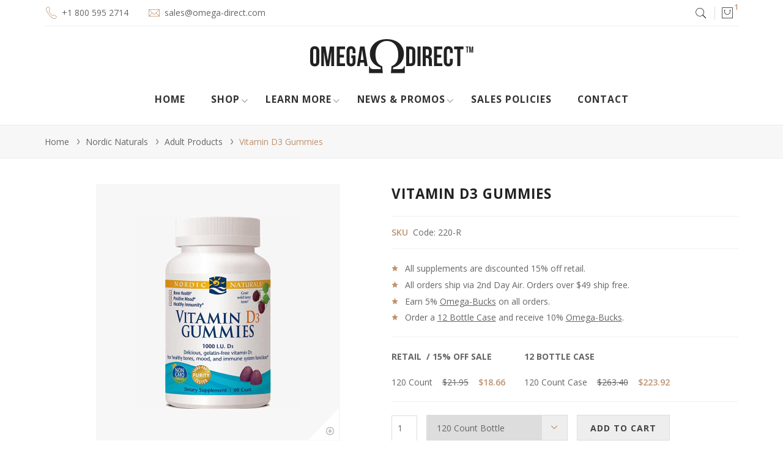

--- FILE ---
content_type: text/html
request_url: https://www.omega-direct.com/products/vitamin-d3-gummies
body_size: 9438
content:
<!DOCTYPE html><!-- Last Published: Thu Oct 23 2025 23:17:16 GMT+0000 (Coordinated Universal Time) --><html data-wf-domain="www.omega-direct.com" data-wf-page="5afb92a5ca30d37a055208ea" data-wf-site="58e578f865e7cf27340e7bd7" data-wf-collection="5afb92a5ca30d3f0ea5208eb" data-wf-item-slug="vitamin-d3-gummies"><head><meta charset="utf-8"/><title>Omega-Direct | Vitamin D3 Gummies</title><meta content="Purchase Vitamin D3 Gummies on sale for  $21.95 with 2nd day air shipping and no sales tax.  Save on all Nordic Naturals vitamins and supplements." name="description"/><meta content="width=device-width, initial-scale=1" name="viewport"/><link href="https://cdn.prod.website-files.com/58e578f865e7cf27340e7bd7/css/omega-direct.webflow.shared.40431a3de.min.css" rel="stylesheet" type="text/css"/><link href="https://fonts.googleapis.com" rel="preconnect"/><link href="https://fonts.gstatic.com" rel="preconnect" crossorigin="anonymous"/><script src="https://ajax.googleapis.com/ajax/libs/webfont/1.6.26/webfont.js" type="text/javascript"></script><script type="text/javascript">WebFont.load({  google: {    families: ["Open Sans:300,300italic,400,400italic,600,600italic,700,700italic,800,800italic"]  }});</script><script type="text/javascript">!function(o,c){var n=c.documentElement,t=" w-mod-";n.className+=t+"js",("ontouchstart"in o||o.DocumentTouch&&c instanceof DocumentTouch)&&(n.className+=t+"touch")}(window,document);</script><link href="https://cdn.prod.website-files.com/58e578f865e7cf27340e7bd7/5a331b24c549680001e50a0c_Omega-direct-favicon.png" rel="shortcut icon" type="image/x-icon"/><link href="https://cdn.prod.website-files.com/58e578f865e7cf27340e7bd7/5a331794c549680001e50816_Omega-direct-iphone.png" rel="apple-touch-icon"/><script type="text/javascript">(function(i,s,o,g,r,a,m){i['GoogleAnalyticsObject']=r;i[r]=i[r]||function(){(i[r].q=i[r].q||[]).push(arguments)},i[r].l=1*new Date();a=s.createElement(o),m=s.getElementsByTagName(o)[0];a.async=1;a.src=g;m.parentNode.insertBefore(a,m)})(window,document,'script','https://www.google-analytics.com/analytics.js','ga');ga('create', 'UA-122245842-1', 'auto');ga('send', 'pageview');</script><style type="text/css">
  
input[type=text], input[type=number], input[type=email], input[type=password], textarea {
    -webkit-appearance: none;
}
  
.wrap {
  white-space: normal;
}
     
input,textarea,select {
    outline: 0;
}
  
select::-ms-expand {
    display: none;
}
  
select {
    -webkit-appearance: none;
    -moz-appearance: none;
    text-indent: 1px;
    text-overflow: '';
} 
  
</style></head><body><header class="container"><div id="Top" class="top-bar-div margin-bottom w-clearfix"><div class="top-icon text-color---be926f float-left"></div><a href="tel:+18005952714" class="phone-link">+1 800 595 2714</a><div class="top-icon text-color---be926f float-left email"></div><a href="mailto:sales@omega-direct.com?subject=Omega-Direct%20Inquiry" class="email-link">sales@omega-direct.com</a><div data-delay="0" data-hover="false" class="float-right w-clearfix w-dropdown"><div class="top-bar-toggle shopping-bag w-clearfix w-dropdown-toggle"><div class="float-right text-color---be926f milli-size semibold cart-count w-embed"><span data-fc-id="minicart-quantity">1</span></div><div class="top-icon float-right"></div></div><nav class="cart-dropdown border---ddd dropdown-shadow w-dropdown-list"><div class="top-bottom-border less-padding margin-bottom-one-and-half w-embed">Your cart contains: 


		(<span data-fc-id="minicart-quantity" style="font-weight:700;">0</span>)
		<span data-fc-id="minicart-singular">Item</span>
		<span data-fc-id="minicart-plural"> Items</span>
    <span style="font-weight:700;">$</span><span data-fc-id="minicart-order-total"style="font-weight:700;">0</span></div><div class="display---inline view-cart w-embed"><a class="cartloom-viewcart button grey w-button" href="https://shop.omega-direct.com/cart?cart=view">VIEW CART</a></div><div class="display---inline w-embed"><a class="cartloom-viewcart button grey w-button" href="https://shop.omega-direct.com/cart?cart=checkout">CHECKOUT</a></div></nav></div><div data-delay="0" data-hover="false" class="float-right w-dropdown"><div class="top-bar-toggle float-right w-dropdown-toggle"><div class="top-icon float-right"></div></div><nav class="search-dropdown w-dropdown-list"><form action="/search" class="w-form"><input class="text-field dropdown-shadow w-input" maxlength="256" name="query" placeholder="Search for Product..." type="search" id="search" required=""/><input type="submit" class="hide-desk-ipad hide-mobile w-button" value="Search"/></form></nav></div></div><a href="/" class="center logo-width w-inline-block"><img src="https://cdn.prod.website-files.com/58e578f865e7cf27340e7bd7/58ec02587af32752fd20eaec_Omega-direct-logo.png" width="267" alt="Omega-Direct Logo"/></a><div data-collapse="small" data-animation="default" data-duration="400" data-easing="ease" data-easing2="ease" role="banner" class="navbar w-nav"><div class="w-container"><nav role="navigation" class="nav-menu w-nav-menu"><a href="/" class="nav-link w-nav-link">Home</a><div data-delay="50" data-hover="false" class="w-dropdown"><div class="nav-link plus-icon w-dropdown-toggle"><div>Shop</div><div class="dropdown-arrow w-icon-dropdown-toggle"></div></div><nav class="dropdown-list w-dropdown-list"><div class="dropdown-header">SHOP BY BRAND</div><div class="dropdown-link header hide-desk-ipad">SHOP BY BRAND ------</div><a href="/category/category-nordic-naturals-view-all-supplements-retail" class="dropdown-link w-dropdown-link">Nordic Naturals Retail Line</a><a href="/category/category-nordic-naturals-view-all-supplements-professional" class="dropdown-link w-dropdown-link">Nordic Naturals Pro Line</a><a href="/category/category-oxylent-view-all-supplements" class="dropdown-link w-dropdown-link">Oxylent</a><a href="/category/category-synflex-view-all-supplements" class="dropdown-link mobile-margin w-dropdown-link">Synflex</a><div class="dropdown-link header hide-desk-ipad">Shop by Category -----</div><div class="dropdown-header">SHOP BY CATEGORY</div><a href="/category/category-view-all-supplements-all-brands" class="dropdown-link w-dropdown-link">View All Supplements</a><a href="/category/category-adult-supplements-view-all-brands" class="dropdown-link w-dropdown-link">Adult Supplements</a><a href="/category/category-childrens-supplements-view-all-brands" class="dropdown-link w-dropdown-link">Children&#x27;s Supplements</a><a href="/category/category-pet-supplements-view-all-brands" class="dropdown-link w-dropdown-link">Pet Supplements</a></nav></div><div data-delay="50" data-hover="false" class="w-dropdown"><div class="nav-link plus-icon w-dropdown-toggle"><div>Learn More</div><div class="dropdown-arrow w-icon-dropdown-toggle"></div></div><nav class="dropdown-list learn-more w-dropdown-list"><p class="hide-mobile">To learn more about our brands including a company profile, company and product FAQs, and the top reasons to purchase each brand please click the respective link below.</p><div class="dropdown-header">OUR BRANDS</div><a href="/learn-more-nordic-naturals" class="dropdown-link w-dropdown-link">Nordic Naturals</a><a href="/learn-more-omega-direct" class="dropdown-link w-dropdown-link">Omega-Direct</a><a href="/learn-more-oxylent" class="dropdown-link w-dropdown-link">Oxylent</a><a href="/learn-more-synflex" class="dropdown-link w-dropdown-link">Synflex</a></nav></div><div data-delay="50" data-hover="false" class="w-dropdown"><div class="nav-link plus-icon w-clearfix w-dropdown-toggle"><div>News &amp; Promos</div><div class="dropdown-arrow w-icon-dropdown-toggle"></div></div><nav class="dropdown-list newspromos w-dropdown-list"><a href="/news-and-promos#Promo" class="dropdown-link w-dropdown-link">Current Promotion</a><a href="/news-and-promos#Newsletter" class="dropdown-link w-dropdown-link">Newsletter Sign-Up</a><a href="/news-and-promos#New" class="dropdown-link w-dropdown-link">New Products</a></nav></div><a href="/sales-policies" class="nav-link w-nav-link">Sales Policies</a><a href="/contact-us" class="nav-link w-nav-link">Contact</a></nav><div class="menu-button w-nav-button"><div>MENU</div></div></div></div></header><main><div class="breadcrumb margin-bottom-double"><div class="container"><a href="/" class="breadcrumb-link">Home</a><a href="http://omega-direct.com/category/category-nordic-naturals-view-all-supplements-retail" class="breadcrumb-link">Nordic Naturals</a><a href="http://omega-direct.com/category/category-nordic-naturals-adult-supplements-retail" class="breadcrumb-link">Adult Products</a><a href="/products/vitamin-d3-gummies" aria-current="page" class="text-color---be926f w--current">Vitamin D3 Gummies</a></div></div><div class="container"><div class="flexbox product"><div class="left-product-col"><a href="#" data-ix="open-zoom-image-lightbox" class="flexbox prod-lightbox w-inline-block"><img width="273" alt="Vitamin D3 Gummies" src="https://cdn.prod.website-files.com/592f24168c4bb76c8bab8f30/5a29e0dd1d48380001adc6d8_Vitamin-d3-gummies-product.jpg"/></a><div class="prod-lightbox-modal"><a href="#" data-ix="close-zoom-image-lightbox" class="button tan close-button w-button">CLOSE</a><img alt="" src="https://cdn.prod.website-files.com/592f24168c4bb76c8bab8f30/5a29e0e3ddae7e00015b7190_Vitamin-d3-gummies-zoom.jpg" class="lightbox-image-max"/></div></div><div class="right-product-col"><h1 class="peta-size line-height---31">Vitamin D3 Gummies</h1><div class="top-bottom-border less-padding margin-bottom semibold text-color---be926f float-left">SKU  </div><div class="top-bottom-border less-padding margin-bottom">Code: 220-R</div><ul role="list" class="margin-bottom w-list-unstyled"><li><div class="star-list-item">All supplements are discounted 15% off retail.</div></li><li><div class="star-list-item">All orders ship via 2nd Day Air. Orders over $49 ship free.</div></li><li><div class="star-list-item">Earn 5% <a href="/news-and-promos" class="underline">Omega-Bucks</a> on all orders.</div><div class="star-list-item">Order a <a href="/news-and-promos" class="underline">12 Bottle Case</a> and receive 10% <a href="/news-and-promos" class="underline">Omega-Bucks</a>.</div></li></ul><div class="flexbox top-bottom-border margin-bottom-half pricing"><div class="left-price-col w-clearfix"><div class="bold margin-bottom">RETAIL  / 15% OFF SALE</div><div class="float-left w-richtext"><p>120 Count</p></div><div class="float-left strikethrough margin-left-three-quarters w-richtext"><p>$21.95</p></div><div class="float-left semibold text-color---be926f margin-left-three-quarters w-richtext"><p>$18.66</p></div></div><div class="right-price-col w-clearfix"><div class="bold margin-bottom">12 BOTTLE CASE</div><div class="float-left w-richtext"><p>120 Count Case</p></div><div class="float-left strikethrough margin-left-three-quarters w-richtext"><p>$263.40<br></p></div><div class="float-left semibold text-color---be926f margin-left-three-quarters w-richtext"><p>$223.92</p></div></div></div><div class="w-embed w-script"><script>
  var options = options || {};
  options["vitamin-d3-gummies"] = {};
  options["vitamin-d3-gummies"]["size"] = "120 Count Bottle{p:18.66|c:220-R},120 Count Bottle (Case){p:223.92|c:220-C}";
</script>

<form action="https://shop.omega-direct.com/cart" method="post" accept-charset="utf-8" class="vitamin-d3-gummies">
  <input type="hidden" name="name" value="Vitamin D3 Gummies">
  <input type="hidden" name="price" value="">
  <input type="hidden" name="image" value="https://cdn.prod.website-files.com/592f24168c4bb76c8bab8f30/5b009e35077e7d84f9f6b3b8_Vitamin-d3-gummies-cart.png">
  <input type="hidden" name="url" value="http://omega-direct.webflow.io/products/vitamin-d3-gummies"/>
  <input class="text-field quantity-box margin-right-half margin-top-half text-align---center" name="quantity" type="number" min="1" value="1">
  <select name="Size" class="size text-field select-menu margin-top-half margin-right-half" required="">
  </select>
  <button class="w-button button grey margin-top-half" type="submit">ADD TO CART</button>
</form></div><div class="w-condition-invisible"><strong>This product is currently out of stock.</strong></div></div></div><div data-duration-in="300" data-duration-out="100" data-current="Details Tab" data-easing="ease" class="margin-bottom-double w-tabs"><div class="tab-menu margin-bottom-one-and-half w-tab-menu"><a data-w-tab="Details Tab" class="tab-link w-inline-block w-tab-link w--current"><div>VIEW DETAILS / LABEL</div></a><a data-w-tab="Promotions Tab" class="tab-link w-inline-block w-tab-link"><div>FALL PROMO</div></a><a data-w-tab="Freshness Tab" class="tab-link w-inline-block w-tab-link"><div>FRESHNESS COUNTS!</div></a></div><div class="tabs-content w-tab-content"><div data-w-tab="Details Tab" class="w-tab-pane w--tab-active"><div class="flexbox view-details"><div class="left-tab-col"><div class="w-richtext"><p>Vitamin D3 Gummies gives you a delicious daily serving of the vitamin D3 you need for bone, mood, and immune support.* </p><p>Long known as an essential bone-building nutrient, vitamin D3 also plays a role in regulating our immune and neuromuscular systems, as well as modulating our mood and sleep rhythms.* Yet many people—whether because we routinely wear sunblock, spend time indoors, have darker skin, or live in northern locales—are deficient in vitamin D. Our Vitamin D3 Gummies for adults are a delicious, convenient way to get your expert-recommended daily vitamin D3—the form of vitamin D your body naturally makes from sunlight.<br></p></div><div class="top-bottom-border sugested-use w-richtext"><p><strong>SUGGESTED USE: </strong>One gummy daily, with food, or as directed by your healthcare professional or pharmacist. </p></div><ul role="list" class="w-list-unstyled"><li><div class="star-list-item margin-top">1000 IU Vitamin D3</div></li><li><div class="star-list-item">Gelatin-free gummy for adults</div><div class="star-list-item">Supports healthy bones, mood, and immune system function*</div><div class="star-list-item">No artificial coloring, flavoring, or preservatives</div><div class="star-list-item">Delicious wild berry flavor</div><div class="star-list-item">Dairy-free and gluten-free</div></li></ul></div><div class="right-tab-col"><a href="#" data-ix="open-label-lightbox" class="label-lightbox w-inline-block"><img width="294" alt="Vitamin D3 Gummies" src="https://cdn.prod.website-files.com/592f24168c4bb76c8bab8f30/5a4fcedbb3d9e100018c6a2c_Pro-vitamin-d3-gummies-label.png"/><img width="378" alt="Supplement Label" src="" class="w-dyn-bind-empty"/><img alt="Vitamin D3 Gummies" src="" class="w-dyn-bind-empty"/></a><div class="label-lightbox-modal"><a href="#" data-ix="close-label-lightbox" class="button tan close-button w-button">CLOSE</a><img alt="" src="https://cdn.prod.website-files.com/592f24168c4bb76c8bab8f30/5a4fcedbb3d9e100018c6a2c_Pro-vitamin-d3-gummies-label.png" class="lightbox-image-max"/></div></div></div></div><div data-w-tab="Promotions Tab" class="w-tab-pane"><div class="flexbox promo-cols"><div class="promo-col border---ddd"><div class="color---2f2f2f"><div class="promo-header">5<span class="percentage">%</span></div><div class="text-align---center text-color---ffffff letter-spacing-2 padding-bottom">CASH BACK</div></div><div class="color---090909"><div class="text-color---dddddd bold letter-spacing-1 text-align---center padding-top-half padding-bottom-half mega-size">OMEGA-BUCKS</div></div><div class="padding"><p>All orders qualify for <strong>5% Omega-Bucks</strong> applicable on your next order!</p><p>On your packing receipt will you find your Omega-Bucks code. Simply enter the code on your next order to redeem your 5% Omega-Bucks* (equal to 5% of your previous order&#x27;s net product total.)</p><p class="margin-bottom-one-and-half">*Omega-Bucks can be used on any future <span>order</span>! See <a href="/sales-policies">Sales Policies</a> for details.</p><a href="/category/category-view-all-supplements-all-brands" class="button grey shop-now w-button">SHOP NOW!</a></div></div><div class="promo-col border---ddd"><div class="color---2f2f2f"><div class="promo-header">15<span class="percentage">%</span></div><div class="text-align---center text-color---ffffff letter-spacing-2 padding-bottom">OFF RETAIL</div></div><div class="color---090909"><div class="text-color---dddddd bold letter-spacing-1 text-align---center padding-top-half padding-bottom-half mega-size">ALL ORDERS</div></div><div class="padding"><p>All products sitewide are marked 15% off retail. No coupon codes or discount codes are required. </p><p>All orders ship via ultra fast U.S. Mail 2nd Day Air. <strong>Orders over $49 qualify for FREE shipping!</strong> </p><p class="margin-bottom-one-and-half">We do not charge California sales taxes saving California residents an average of 7.5% (sales tax collected on Utah orders only).</p><p class="margin-bottom-one-and-half">All orders are covered by our <a href="/sales-policies" class="underline">90 day return policy</a> and <a href="/freshness-counts" class="underline">fresh stock guarantee.</a></p><a href="/category/category-view-all-supplements-all-brands" class="button grey shop-now w-button">SHOP NOW!</a></div></div><div class="promo-col border---ddd"><div class="color---2f2f2f"><div class="promo-header">12</div><div class="text-align---center text-color---ffffff letter-spacing-2 padding-bottom">BOTTLES</div></div><div class="color---090909"><div class="text-color---dddddd bold letter-spacing-1 text-align---center padding-top-half padding-bottom-half mega-size">CASE LOT SALE!</div></div><div class="padding"><p>For convenience and savings, many of our customers choose to purchase 12 bottles at a time, taking advantage of our case lot sale.</p><p class="margin-bottom-one-and-half">Order a case (12 bottles) of any product and receive <strong>10% Omega-Bucks*</strong> (see Omega-Bucks column) and free 2nd day air shipping! Simply choose the &quot;case&quot; option from the drop-down menu on each product page to order a case.</p><a href="/category/category-view-all-supplements-all-brands" class="button grey shop-now w-button">SHOP NOW!</a></div></div></div></div><div data-w-tab="Freshness Tab" class="freshness-tab w-clearfix w-tab-pane"><p class="margin-bottom-one-and-half">Why Buy Direct? In a word, freshness! Walk into your local vitamin shop, or shopping  warehouse, and take a close look at their stock. Chances are you will find some products that may be close to expiration; and, may appear as if they&#x27;ve been sitting on the shelf for awhile! Here at Omega-Direct freshness is priority one! To ensure that you receive only the freshest stock we have taken the following steps:</p><img src="https://cdn.prod.website-files.com/58e578f865e7cf27340e7bd7/59cd8f38d2787300016db35f_Woman-holding-fish-oil.jpg" width="315" alt="Woman Holding Fish Oil" class="freshness-img"/><div class="margin-left-double"><div class="star-list-item">All orders ship via ultra fast, USPS Priority 2-3 Day Air minimizing the chance of heat related damage. Compare this to UPS Ground which can take up to 7 days.</div><div class="star-list-item">We use a just-in-time inventory system which ensures that all our stock is no more than two weeks old.</div><div class="star-list-item">By selling hundreds of bottles a week new inventory arrives on a daily basis.</div><div class="star-list-item margin">All stock is kept in a climate controlled warehouse at a constant 77 degrees.</div></div><p class="remove-margin">Nordic Naturals takes great care during processing and handling to ensure you receive a product of unparalleled quality and freshness. Why compromise this by ordering older product from a retailer with unknown or questionable handling and storage procedures?</p></div></div></div><h2>RELATED PRODUCTS</h2><div class="flexbox bestsellers"><div class="bestseller-item"><div data-ix="slide-overlay-on-hover" class="image-wrapper home"><a data-ix="slide-overlay-on-hover" href="http://omega-direct.com/products/nordic-vitamin-d3" class="w-inline-block"><img width="189" alt="Vitamin D3 Gummies" src="https://cdn.prod.website-files.com/592f24168c4bb76c8bab8f30/5a3d75c1f6b9a40001bbe9a9_Nordic-vitamin-d3-related.jpg"/></a><div class="overlay"><a href="http://omega-direct.com/products/nordic-vitamin-d3" class="color---2f2f2f text-color---ffffff semibold letter-spacing-1 milli-size w-button">VIEW DETAILS</a></div></div><a href="http://omega-direct.com/products/nordic-vitamin-d3" class="text-color---333333 semibold mega-size">Nordic Vitamin D3</a></div><div class="bestseller-item"><div data-ix="slide-overlay-on-hover" class="image-wrapper home"><a data-ix="slide-overlay-on-hover" href="http://omega-direct.com/products/vitamin-d3-k2-gummies" class="w-inline-block"><img width="189" alt="" src="https://cdn.prod.website-files.com/592f24168c4bb76c8bab8f30/63a0b7af2308773110685fd0_Vitamin_K2_related.jpg"/></a><div class="overlay"><a href="http://omega-direct.com/products/vitamin-d3-k2-gummies" class="color---2f2f2f text-color---ffffff semibold letter-spacing-1 milli-size w-button">VIEW DETAILS</a></div></div><a href="http://omega-direct.com/products/vitamin-d3-k2-gummies" class="text-color---333333 semibold mega-size">Vitamin D3+K2 Gummies</a></div><div class="bestseller-item"><div data-ix="slide-overlay-on-hover" class="image-wrapper home"><a data-ix="slide-overlay-on-hover" href="http://omega-direct.com/products/vitamin-d3-vegan" class="w-inline-block"><img width="189" alt="" src="https://cdn.prod.website-files.com/592f24168c4bb76c8bab8f30/5a29dfe8471aa50001b56d2d_Vitamin-d3-vegan-related.jpg"/></a><div class="overlay"><a href="http://omega-direct.com/products/vitamin-d3-vegan" class="color---2f2f2f text-color---ffffff semibold letter-spacing-1 milli-size w-button">VIEW DETAILS</a></div></div><a href="http://omega-direct.com/products/vitamin-d3-vegan" class="text-color---333333 semibold mega-size">Vitamin D3 Vegan</a></div><div class="bestseller-item"><div data-ix="slide-overlay-on-hover" class="image-wrapper home"><a data-ix="slide-overlay-on-hover" href="http://omega-direct.com/products/vitamin-d3-5000" class="w-inline-block"><img width="189" alt="" src="https://cdn.prod.website-files.com/592f24168c4bb76c8bab8f30/63a0b82f0c9cb40602391480_vit_d3_5000_related.jpg"/></a><div class="overlay"><a href="http://omega-direct.com/products/vitamin-d3-5000" class="color---2f2f2f text-color---ffffff semibold letter-spacing-1 milli-size w-button">VIEW DETAILS</a></div></div><a href="http://omega-direct.com/products/vitamin-d3-5000" class="text-color---333333 semibold mega-size">Vitamin D3 5000</a></div></div></div></main><footer class="color---2f2f2f margin-top-two-and-half"><div class="container flexbox footer-spacing"><div class="footer-column column-1"><img src="https://cdn.prod.website-files.com/58e578f865e7cf27340e7bd7/58f278f6d6115b1501c4eea5_Omega-direct-logo-small.png" width="180" alt="Omega-Direct Logo" class="footer-logo"/><div class="contact-info address">Omega-Direct Inc.<br/>3156 E. Holly Lane<br/>St. George, UT 84790</div><a href="tel:+18005952714" class="contact-info phone">+1 800 595 2714</a><a href="mailto:customerservice@omega-direct.com?subject=Omega-Direct%20Inquiry" class="contact-info email">sales@omega-direct.com</a></div><div class="footer-column column-2"><h5 class="text-color---dddddd semibold">INFORMATION</h5><ul role="list" class="footer-list w-list-unstyled"><li><a href="/learn-more-nordic-naturals" class="text-color---dddddd">Learn More</a></li><li><a href="/news-and-promos" class="text-color---dddddd">News &amp; Promos</a></li><li><a href="/sales-policies" class="text-color---dddddd">Shipping and Delivery</a></li><li><a href="/sales-policies" class="text-color---dddddd">90 Day Return Policy</a></li><li><a href="/sales-policies" class="text-color---dddddd">Sales Policies</a></li><li><a href="/contact-us" class="text-color---dddddd">Contact Us</a></li></ul></div><div class="footer-column column-3"><h5 class="text-color---dddddd semibold">SHOPPING</h5><ul role="list" class="footer-list w-list-unstyled"><li><div class="display---inline w-embed"><a class="text-color---dddddd" href="https://shop.omega-direct.com/cart?cart=view">View Shopping Cart</a></div></li><li><div class="display---inline w-embed"><a class="text-color---dddddd" href="https://shop.omega-direct.com/cart?cart=checkout">Proceed to Checkout</a></div></li><li><a href="/category/category-view-all-supplements-all-brands" class="text-color---dddddd">View All Products</a></li><li><a href="/category/category-nordic-naturals-view-all-supplements-retail" class="text-color---dddddd">Shop Nordic Naturals</a></li><li><a href="/category/category-oxylent-view-all-supplements" class="text-color---dddddd">Shop Oxylent</a></li><li><a href="/category/category-synflex-view-all-supplements" class="text-color---dddddd">Shop Synflex</a></li></ul></div><div class="footer-column column-4"><h5 class="text-color---dddddd semibold">NEWSLETTER!</h5><p class="text-color---dddddd">Sign up below for the latest news, promotions, and new products.</p><div class="form-wrapper w-form"><form id="wf-form-Newsletter-Footer" name="wf-form-Newsletter-Footer" data-name="Newsletter Footer" method="get" data-wf-page-id="5afb92a5ca30d37a055208ea" data-wf-element-id="6ed92136-4e28-19f0-b770-6b26781263e6" data-turnstile-sitekey="0x4AAAAAAAQTptj2So4dx43e"><input class="text-field dark w-input" maxlength="256" name="Footer-Newsletter" data-name="Footer Newsletter" placeholder="Enter your email address" type="email" id="Footer-Newsletter" required=""/><input type="submit" data-wait="Please wait..." class="button dark-and-tan w-button" value="SUBSCRIBE"/></form><div class="color---090909 border---be926f text-color---ffffff padding w-form-done"><div>Thank you! Your name has been added to our newsletter.</div></div><div class="padding color---090909 text-align---center text-color---ffffff border---be926f w-form-fail"><div>Oops! Something went wrong while submitting the form.</div></div></div></div></div><div class="color---090909 padding-top-one-quarter padding-bottom-one-quarter"><div class="container w-clearfix"><div class="bottom-links"><ul role="list" class="bottom-footer-list w-clearfix w-list-unstyled"><li class="float-left"><a href="/news-and-promos" class="bottom-footer-link">Current Promotion</a></li><li class="float-left"><a href="/news-and-promos#New" class="bottom-footer-link">New Products</a></li><li class="float-left"><a href="/news-and-promos" class="bottom-footer-link hide-mobile">5% Omega Bucks</a></li><li class="float-left"><a href="/privacy-and-legal-policy" class="bottom-footer-link no-border">Privacy and Cookies</a></li></ul></div><div class="copyright w-clearfix">© 2003-2025 <span class="text-color---be926f">Omega-Direct, Inc.</span></div></div></div><div class="padding-top padding-bottom"><div class="container"><div class="text-color---dddddd">* These statements have not been evaluated by the Food and Drug Administration. This product is not intended to diagnose, treat, cure, or prevent any disease.</div></div></div></footer><script src="https://d3e54v103j8qbb.cloudfront.net/js/jquery-3.5.1.min.dc5e7f18c8.js?site=58e578f865e7cf27340e7bd7" type="text/javascript" integrity="sha256-9/aliU8dGd2tb6OSsuzixeV4y/faTqgFtohetphbbj0=" crossorigin="anonymous"></script><script src="https://cdn.prod.website-files.com/58e578f865e7cf27340e7bd7/js/webflow.schunk.36b8fb49256177c8.js" type="text/javascript"></script><script src="https://cdn.prod.website-files.com/58e578f865e7cf27340e7bd7/js/webflow.schunk.faa23796dda35ddf.js" type="text/javascript"></script><script src="https://cdn.prod.website-files.com/58e578f865e7cf27340e7bd7/js/webflow.c38fe083.7b413f2a35d86321.js" type="text/javascript"></script><!-- FOXYCART -->
<script data-cfasync="false" src="https://cdn.foxycart.com/shop.omega-direct.com/loader.js" async defer></script>
<!-- /FOXYCART -->
<script>
// NOTE: This snippet doesn't support Foxy's multicurrency. For help with that, please contact Foxy.io support.
var currency_symbol = '$';
var modifier_text_summary = false;

var foxy_pattern=/^([^\{,]+)(\{((?:[pwcy][+:-][^\|\}]+\|?)+)\})?$/,modifier_pattern=/^p([+:-])([\d.]+)/;function convertSlugAsNeeded(a){return a.replace(/^\d/,function(a){return"\\"+a.charCodeAt(0).toString(16)+" "})}
for(var slug in options){var target=document.querySelectorAll("form."+convertSlugAsNeeded(slug))[0];if(target)for(var key in options[slug])if(""!=options[slug][key]){var select=target.querySelectorAll("select."+convertSlugAsNeeded(key))[0];if(select)for(options_arr=options[slug][key].split(","),i=0;i<options_arr.length;i++){var option=options_arr[i].match(foxy_pattern),modifiers=[];option[1]=option[1].trim();var option_text="";option[3]&&(modifiers=option[3].split("|"));if(modifiers)for(var j=0;j<
modifiers.length;j++){var price_modifier=modifiers[j].match(modifier_pattern);!price_modifier||"undefined"!==typeof modifier_text_summary&&!0!==modifier_text_summary||(option_text+=" (",option_text+=":"==price_modifier[1]?"":price_modifier[1],option_text+=currency_symbol+price_modifier[2],option_text+=")")}select.options[select.options.length]=new Option(option[1]+option_text,option[0])}}};
</script>

<!-- Default Statcounter code for omega-direct.com
http://www.omega-direct.com -->
<script type="text/javascript">
var sc_project=9505680; 
var sc_invisible=1; 
var sc_security="0e197cbc"; 
</script>
<script type="text/javascript"
src="https://www.statcounter.com/counter/counter.js"
async></script>
<noscript><div class="statcounter"><a title="Web Analytics"
href="http://statcounter.com/" target="_blank"><img
class="statcounter"
src="//c.statcounter.com/9505680/0/0e197cbc/1/" alt="Web
Analytics"></a></div></noscript>
<!-- End of Statcounter Code -->

<!-- Load jQuery -->
<script src="https://ajax.googleapis.com/ajax/libs/jquery/3.1.0/jquery.min.js"></script>

<!-- Start script -->
<script>

// Function that unespaces HTML
function htmlDecode(input){
    var e = document.createElement('div');
    e.innerHTML = input;
    return e.childNodes.length === 0 ? "" : e.childNodes[0].nodeValue;
}

// Store value of html into variable
var code = $(".code-embed").html();

// Store unescaped value into new variable
var formattedCode = htmlDecode(code);

// Place new value back into the embed
$(".code-embed").html(formattedCode);

</script></body></html>

--- FILE ---
content_type: text/css
request_url: https://cdn.prod.website-files.com/58e578f865e7cf27340e7bd7/css/omega-direct.webflow.shared.40431a3de.min.css
body_size: 15961
content:
html{-webkit-text-size-adjust:100%;-ms-text-size-adjust:100%;font-family:sans-serif}body{margin:0}article,aside,details,figcaption,figure,footer,header,hgroup,main,menu,nav,section,summary{display:block}audio,canvas,progress,video{vertical-align:baseline;display:inline-block}audio:not([controls]){height:0;display:none}[hidden],template{display:none}a{background-color:#0000}a:active,a:hover{outline:0}abbr[title]{border-bottom:1px dotted}b,strong{font-weight:700}dfn{font-style:italic}h1{margin:.67em 0;font-size:2em}mark{color:#000;background:#ff0}small{font-size:80%}sub,sup{vertical-align:baseline;font-size:75%;line-height:0;position:relative}sup{top:-.5em}sub{bottom:-.25em}img{border:0}svg:not(:root){overflow:hidden}hr{box-sizing:content-box;height:0}pre{overflow:auto}code,kbd,pre,samp{font-family:monospace;font-size:1em}button,input,optgroup,select,textarea{color:inherit;font:inherit;margin:0}button{overflow:visible}button,select{text-transform:none}button,html input[type=button],input[type=reset]{-webkit-appearance:button;cursor:pointer}button[disabled],html input[disabled]{cursor:default}button::-moz-focus-inner,input::-moz-focus-inner{border:0;padding:0}input{line-height:normal}input[type=checkbox],input[type=radio]{box-sizing:border-box;padding:0}input[type=number]::-webkit-inner-spin-button,input[type=number]::-webkit-outer-spin-button{height:auto}input[type=search]{-webkit-appearance:none}input[type=search]::-webkit-search-cancel-button,input[type=search]::-webkit-search-decoration{-webkit-appearance:none}legend{border:0;padding:0}textarea{overflow:auto}optgroup{font-weight:700}table{border-collapse:collapse;border-spacing:0}td,th{padding:0}@font-face{font-family:webflow-icons;src:url([data-uri])format("truetype");font-weight:400;font-style:normal}[class^=w-icon-],[class*=\ w-icon-]{speak:none;font-variant:normal;text-transform:none;-webkit-font-smoothing:antialiased;-moz-osx-font-smoothing:grayscale;font-style:normal;font-weight:400;line-height:1;font-family:webflow-icons!important}.w-icon-slider-right:before{content:""}.w-icon-slider-left:before{content:""}.w-icon-nav-menu:before{content:""}.w-icon-arrow-down:before,.w-icon-dropdown-toggle:before{content:""}.w-icon-file-upload-remove:before{content:""}.w-icon-file-upload-icon:before{content:""}*{box-sizing:border-box}html{height:100%}body{color:#333;background-color:#fff;min-height:100%;margin:0;font-family:Arial,sans-serif;font-size:14px;line-height:20px}img{vertical-align:middle;max-width:100%;display:inline-block}html.w-mod-touch *{background-attachment:scroll!important}.w-block{display:block}.w-inline-block{max-width:100%;display:inline-block}.w-clearfix:before,.w-clearfix:after{content:" ";grid-area:1/1/2/2;display:table}.w-clearfix:after{clear:both}.w-hidden{display:none}.w-button{color:#fff;line-height:inherit;cursor:pointer;background-color:#3898ec;border:0;border-radius:0;padding:9px 15px;text-decoration:none;display:inline-block}input.w-button{-webkit-appearance:button}html[data-w-dynpage] [data-w-cloak]{color:#0000!important}.w-code-block{margin:unset}pre.w-code-block code{all:inherit}.w-optimization{display:contents}.w-webflow-badge,.w-webflow-badge>img{box-sizing:unset;width:unset;height:unset;max-height:unset;max-width:unset;min-height:unset;min-width:unset;margin:unset;padding:unset;float:unset;clear:unset;border:unset;border-radius:unset;background:unset;background-image:unset;background-position:unset;background-size:unset;background-repeat:unset;background-origin:unset;background-clip:unset;background-attachment:unset;background-color:unset;box-shadow:unset;transform:unset;direction:unset;font-family:unset;font-weight:unset;color:unset;font-size:unset;line-height:unset;font-style:unset;font-variant:unset;text-align:unset;letter-spacing:unset;-webkit-text-decoration:unset;text-decoration:unset;text-indent:unset;text-transform:unset;list-style-type:unset;text-shadow:unset;vertical-align:unset;cursor:unset;white-space:unset;word-break:unset;word-spacing:unset;word-wrap:unset;transition:unset}.w-webflow-badge{white-space:nowrap;cursor:pointer;box-shadow:0 0 0 1px #0000001a,0 1px 3px #0000001a;visibility:visible!important;opacity:1!important;z-index:2147483647!important;color:#aaadb0!important;overflow:unset!important;background-color:#fff!important;border-radius:3px!important;width:auto!important;height:auto!important;margin:0!important;padding:6px!important;font-size:12px!important;line-height:14px!important;text-decoration:none!important;display:inline-block!important;position:fixed!important;inset:auto 12px 12px auto!important;transform:none!important}.w-webflow-badge>img{position:unset;visibility:unset!important;opacity:1!important;vertical-align:middle!important;display:inline-block!important}h1,h2,h3,h4,h5,h6{margin-bottom:10px;font-weight:700}h1{margin-top:20px;font-size:38px;line-height:44px}h2{margin-top:20px;font-size:32px;line-height:36px}h3{margin-top:20px;font-size:24px;line-height:30px}h4{margin-top:10px;font-size:18px;line-height:24px}h5{margin-top:10px;font-size:14px;line-height:20px}h6{margin-top:10px;font-size:12px;line-height:18px}p{margin-top:0;margin-bottom:10px}blockquote{border-left:5px solid #e2e2e2;margin:0 0 10px;padding:10px 20px;font-size:18px;line-height:22px}figure{margin:0 0 10px}figcaption{text-align:center;margin-top:5px}ul,ol{margin-top:0;margin-bottom:10px;padding-left:40px}.w-list-unstyled{padding-left:0;list-style:none}.w-embed:before,.w-embed:after{content:" ";grid-area:1/1/2/2;display:table}.w-embed:after{clear:both}.w-video{width:100%;padding:0;position:relative}.w-video iframe,.w-video object,.w-video embed{border:none;width:100%;height:100%;position:absolute;top:0;left:0}fieldset{border:0;margin:0;padding:0}button,[type=button],[type=reset]{cursor:pointer;-webkit-appearance:button;border:0}.w-form{margin:0 0 15px}.w-form-done{text-align:center;background-color:#ddd;padding:20px;display:none}.w-form-fail{background-color:#ffdede;margin-top:10px;padding:10px;display:none}label{margin-bottom:5px;font-weight:700;display:block}.w-input,.w-select{color:#333;vertical-align:middle;background-color:#fff;border:1px solid #ccc;width:100%;height:38px;margin-bottom:10px;padding:8px 12px;font-size:14px;line-height:1.42857;display:block}.w-input::placeholder,.w-select::placeholder{color:#999}.w-input:focus,.w-select:focus{border-color:#3898ec;outline:0}.w-input[disabled],.w-select[disabled],.w-input[readonly],.w-select[readonly],fieldset[disabled] .w-input,fieldset[disabled] .w-select{cursor:not-allowed}.w-input[disabled]:not(.w-input-disabled),.w-select[disabled]:not(.w-input-disabled),.w-input[readonly],.w-select[readonly],fieldset[disabled]:not(.w-input-disabled) .w-input,fieldset[disabled]:not(.w-input-disabled) .w-select{background-color:#eee}textarea.w-input,textarea.w-select{height:auto}.w-select{background-color:#f3f3f3}.w-select[multiple]{height:auto}.w-form-label{cursor:pointer;margin-bottom:0;font-weight:400;display:inline-block}.w-radio{margin-bottom:5px;padding-left:20px;display:block}.w-radio:before,.w-radio:after{content:" ";grid-area:1/1/2/2;display:table}.w-radio:after{clear:both}.w-radio-input{float:left;margin:3px 0 0 -20px;line-height:normal}.w-file-upload{margin-bottom:10px;display:block}.w-file-upload-input{opacity:0;z-index:-100;width:.1px;height:.1px;position:absolute;overflow:hidden}.w-file-upload-default,.w-file-upload-uploading,.w-file-upload-success{color:#333;display:inline-block}.w-file-upload-error{margin-top:10px;display:block}.w-file-upload-default.w-hidden,.w-file-upload-uploading.w-hidden,.w-file-upload-error.w-hidden,.w-file-upload-success.w-hidden{display:none}.w-file-upload-uploading-btn{cursor:pointer;background-color:#fafafa;border:1px solid #ccc;margin:0;padding:8px 12px;font-size:14px;font-weight:400;display:flex}.w-file-upload-file{background-color:#fafafa;border:1px solid #ccc;flex-grow:1;justify-content:space-between;margin:0;padding:8px 9px 8px 11px;display:flex}.w-file-upload-file-name{font-size:14px;font-weight:400;display:block}.w-file-remove-link{cursor:pointer;width:auto;height:auto;margin-top:3px;margin-left:10px;padding:3px;display:block}.w-icon-file-upload-remove{margin:auto;font-size:10px}.w-file-upload-error-msg{color:#ea384c;padding:2px 0;display:inline-block}.w-file-upload-info{padding:0 12px;line-height:38px;display:inline-block}.w-file-upload-label{cursor:pointer;background-color:#fafafa;border:1px solid #ccc;margin:0;padding:8px 12px;font-size:14px;font-weight:400;display:inline-block}.w-icon-file-upload-icon,.w-icon-file-upload-uploading{width:20px;margin-right:8px;display:inline-block}.w-icon-file-upload-uploading{height:20px}.w-container{max-width:940px;margin-left:auto;margin-right:auto}.w-container:before,.w-container:after{content:" ";grid-area:1/1/2/2;display:table}.w-container:after{clear:both}.w-container .w-row{margin-left:-10px;margin-right:-10px}.w-row:before,.w-row:after{content:" ";grid-area:1/1/2/2;display:table}.w-row:after{clear:both}.w-row .w-row{margin-left:0;margin-right:0}.w-col{float:left;width:100%;min-height:1px;padding-left:10px;padding-right:10px;position:relative}.w-col .w-col{padding-left:0;padding-right:0}.w-col-1{width:8.33333%}.w-col-2{width:16.6667%}.w-col-3{width:25%}.w-col-4{width:33.3333%}.w-col-5{width:41.6667%}.w-col-6{width:50%}.w-col-7{width:58.3333%}.w-col-8{width:66.6667%}.w-col-9{width:75%}.w-col-10{width:83.3333%}.w-col-11{width:91.6667%}.w-col-12{width:100%}.w-hidden-main{display:none!important}@media screen and (max-width:991px){.w-container{max-width:728px}.w-hidden-main{display:inherit!important}.w-hidden-medium{display:none!important}.w-col-medium-1{width:8.33333%}.w-col-medium-2{width:16.6667%}.w-col-medium-3{width:25%}.w-col-medium-4{width:33.3333%}.w-col-medium-5{width:41.6667%}.w-col-medium-6{width:50%}.w-col-medium-7{width:58.3333%}.w-col-medium-8{width:66.6667%}.w-col-medium-9{width:75%}.w-col-medium-10{width:83.3333%}.w-col-medium-11{width:91.6667%}.w-col-medium-12{width:100%}.w-col-stack{width:100%;left:auto;right:auto}}@media screen and (max-width:767px){.w-hidden-main,.w-hidden-medium{display:inherit!important}.w-hidden-small{display:none!important}.w-row,.w-container .w-row{margin-left:0;margin-right:0}.w-col{width:100%;left:auto;right:auto}.w-col-small-1{width:8.33333%}.w-col-small-2{width:16.6667%}.w-col-small-3{width:25%}.w-col-small-4{width:33.3333%}.w-col-small-5{width:41.6667%}.w-col-small-6{width:50%}.w-col-small-7{width:58.3333%}.w-col-small-8{width:66.6667%}.w-col-small-9{width:75%}.w-col-small-10{width:83.3333%}.w-col-small-11{width:91.6667%}.w-col-small-12{width:100%}}@media screen and (max-width:479px){.w-container{max-width:none}.w-hidden-main,.w-hidden-medium,.w-hidden-small{display:inherit!important}.w-hidden-tiny{display:none!important}.w-col{width:100%}.w-col-tiny-1{width:8.33333%}.w-col-tiny-2{width:16.6667%}.w-col-tiny-3{width:25%}.w-col-tiny-4{width:33.3333%}.w-col-tiny-5{width:41.6667%}.w-col-tiny-6{width:50%}.w-col-tiny-7{width:58.3333%}.w-col-tiny-8{width:66.6667%}.w-col-tiny-9{width:75%}.w-col-tiny-10{width:83.3333%}.w-col-tiny-11{width:91.6667%}.w-col-tiny-12{width:100%}}.w-widget{position:relative}.w-widget-map{width:100%;height:400px}.w-widget-map label{width:auto;display:inline}.w-widget-map img{max-width:inherit}.w-widget-map .gm-style-iw{text-align:center}.w-widget-map .gm-style-iw>button{display:none!important}.w-widget-twitter{overflow:hidden}.w-widget-twitter-count-shim{vertical-align:top;text-align:center;background:#fff;border:1px solid #758696;border-radius:3px;width:28px;height:20px;display:inline-block;position:relative}.w-widget-twitter-count-shim *{pointer-events:none;-webkit-user-select:none;user-select:none}.w-widget-twitter-count-shim .w-widget-twitter-count-inner{text-align:center;color:#999;font-family:serif;font-size:15px;line-height:12px;position:relative}.w-widget-twitter-count-shim .w-widget-twitter-count-clear{display:block;position:relative}.w-widget-twitter-count-shim.w--large{width:36px;height:28px}.w-widget-twitter-count-shim.w--large .w-widget-twitter-count-inner{font-size:18px;line-height:18px}.w-widget-twitter-count-shim:not(.w--vertical){margin-left:5px;margin-right:8px}.w-widget-twitter-count-shim:not(.w--vertical).w--large{margin-left:6px}.w-widget-twitter-count-shim:not(.w--vertical):before,.w-widget-twitter-count-shim:not(.w--vertical):after{content:" ";pointer-events:none;border:solid #0000;width:0;height:0;position:absolute;top:50%;left:0}.w-widget-twitter-count-shim:not(.w--vertical):before{border-width:4px;border-color:#75869600 #5d6c7b #75869600 #75869600;margin-top:-4px;margin-left:-9px}.w-widget-twitter-count-shim:not(.w--vertical).w--large:before{border-width:5px;margin-top:-5px;margin-left:-10px}.w-widget-twitter-count-shim:not(.w--vertical):after{border-width:4px;border-color:#fff0 #fff #fff0 #fff0;margin-top:-4px;margin-left:-8px}.w-widget-twitter-count-shim:not(.w--vertical).w--large:after{border-width:5px;margin-top:-5px;margin-left:-9px}.w-widget-twitter-count-shim.w--vertical{width:61px;height:33px;margin-bottom:8px}.w-widget-twitter-count-shim.w--vertical:before,.w-widget-twitter-count-shim.w--vertical:after{content:" ";pointer-events:none;border:solid #0000;width:0;height:0;position:absolute;top:100%;left:50%}.w-widget-twitter-count-shim.w--vertical:before{border-width:5px;border-color:#5d6c7b #75869600 #75869600;margin-left:-5px}.w-widget-twitter-count-shim.w--vertical:after{border-width:4px;border-color:#fff #fff0 #fff0;margin-left:-4px}.w-widget-twitter-count-shim.w--vertical .w-widget-twitter-count-inner{font-size:18px;line-height:22px}.w-widget-twitter-count-shim.w--vertical.w--large{width:76px}.w-background-video{color:#fff;height:500px;position:relative;overflow:hidden}.w-background-video>video{object-fit:cover;z-index:-100;background-position:50%;background-size:cover;width:100%;height:100%;margin:auto;position:absolute;inset:-100%}.w-background-video>video::-webkit-media-controls-start-playback-button{-webkit-appearance:none;display:none!important}.w-background-video--control{background-color:#0000;padding:0;position:absolute;bottom:1em;right:1em}.w-background-video--control>[hidden]{display:none!important}.w-slider{text-align:center;clear:both;-webkit-tap-highlight-color:#0000;tap-highlight-color:#0000;background:#ddd;height:300px;position:relative}.w-slider-mask{z-index:1;white-space:nowrap;height:100%;display:block;position:relative;left:0;right:0;overflow:hidden}.w-slide{vertical-align:top;white-space:normal;text-align:left;width:100%;height:100%;display:inline-block;position:relative}.w-slider-nav{z-index:2;text-align:center;-webkit-tap-highlight-color:#0000;tap-highlight-color:#0000;height:40px;margin:auto;padding-top:10px;position:absolute;inset:auto 0 0}.w-slider-nav.w-round>div{border-radius:100%}.w-slider-nav.w-num>div{font-size:inherit;line-height:inherit;width:auto;height:auto;padding:.2em .5em}.w-slider-nav.w-shadow>div{box-shadow:0 0 3px #3336}.w-slider-nav-invert{color:#fff}.w-slider-nav-invert>div{background-color:#2226}.w-slider-nav-invert>div.w-active{background-color:#222}.w-slider-dot{cursor:pointer;background-color:#fff6;width:1em;height:1em;margin:0 3px .5em;transition:background-color .1s,color .1s;display:inline-block;position:relative}.w-slider-dot.w-active{background-color:#fff}.w-slider-dot:focus{outline:none;box-shadow:0 0 0 2px #fff}.w-slider-dot:focus.w-active{box-shadow:none}.w-slider-arrow-left,.w-slider-arrow-right{cursor:pointer;color:#fff;-webkit-tap-highlight-color:#0000;tap-highlight-color:#0000;-webkit-user-select:none;user-select:none;width:80px;margin:auto;font-size:40px;position:absolute;inset:0;overflow:hidden}.w-slider-arrow-left [class^=w-icon-],.w-slider-arrow-right [class^=w-icon-],.w-slider-arrow-left [class*=\ w-icon-],.w-slider-arrow-right [class*=\ w-icon-]{position:absolute}.w-slider-arrow-left:focus,.w-slider-arrow-right:focus{outline:0}.w-slider-arrow-left{z-index:3;right:auto}.w-slider-arrow-right{z-index:4;left:auto}.w-icon-slider-left,.w-icon-slider-right{width:1em;height:1em;margin:auto;inset:0}.w-slider-aria-label{clip:rect(0 0 0 0);border:0;width:1px;height:1px;margin:-1px;padding:0;position:absolute;overflow:hidden}.w-slider-force-show{display:block!important}.w-dropdown{text-align:left;z-index:900;margin-left:auto;margin-right:auto;display:inline-block;position:relative}.w-dropdown-btn,.w-dropdown-toggle,.w-dropdown-link{vertical-align:top;color:#222;text-align:left;white-space:nowrap;margin-left:auto;margin-right:auto;padding:20px;text-decoration:none;position:relative}.w-dropdown-toggle{-webkit-user-select:none;user-select:none;cursor:pointer;padding-right:40px;display:inline-block}.w-dropdown-toggle:focus{outline:0}.w-icon-dropdown-toggle{width:1em;height:1em;margin:auto 20px auto auto;position:absolute;top:0;bottom:0;right:0}.w-dropdown-list{background:#ddd;min-width:100%;display:none;position:absolute}.w-dropdown-list.w--open{display:block}.w-dropdown-link{color:#222;padding:10px 20px;display:block}.w-dropdown-link.w--current{color:#0082f3}.w-dropdown-link:focus{outline:0}@media screen and (max-width:767px){.w-nav-brand{padding-left:10px}}.w-lightbox-backdrop{cursor:auto;letter-spacing:normal;text-indent:0;text-shadow:none;text-transform:none;visibility:visible;white-space:normal;word-break:normal;word-spacing:normal;word-wrap:normal;color:#fff;text-align:center;z-index:2000;opacity:0;-webkit-user-select:none;-moz-user-select:none;-webkit-tap-highlight-color:transparent;background:#000000e6;outline:0;font-family:Helvetica Neue,Helvetica,Ubuntu,Segoe UI,Verdana,sans-serif;font-size:17px;font-style:normal;font-weight:300;line-height:1.2;list-style:disc;position:fixed;inset:0;-webkit-transform:translate(0)}.w-lightbox-backdrop,.w-lightbox-container{-webkit-overflow-scrolling:touch;height:100%;overflow:auto}.w-lightbox-content{height:100vh;position:relative;overflow:hidden}.w-lightbox-view{opacity:0;width:100vw;height:100vh;position:absolute}.w-lightbox-view:before{content:"";height:100vh}.w-lightbox-group,.w-lightbox-group .w-lightbox-view,.w-lightbox-group .w-lightbox-view:before{height:86vh}.w-lightbox-frame,.w-lightbox-view:before{vertical-align:middle;display:inline-block}.w-lightbox-figure{margin:0;position:relative}.w-lightbox-group .w-lightbox-figure{cursor:pointer}.w-lightbox-img{width:auto;max-width:none;height:auto}.w-lightbox-image{float:none;max-width:100vw;max-height:100vh;display:block}.w-lightbox-group .w-lightbox-image{max-height:86vh}.w-lightbox-caption{text-align:left;text-overflow:ellipsis;white-space:nowrap;background:#0006;padding:.5em 1em;position:absolute;bottom:0;left:0;right:0;overflow:hidden}.w-lightbox-embed{width:100%;height:100%;position:absolute;inset:0}.w-lightbox-control{cursor:pointer;background-position:50%;background-repeat:no-repeat;background-size:24px;width:4em;transition:all .3s;position:absolute;top:0}.w-lightbox-left{background-image:url([data-uri]);display:none;bottom:0;left:0}.w-lightbox-right{background-image:url([data-uri]);display:none;bottom:0;right:0}.w-lightbox-close{background-image:url([data-uri]);background-size:18px;height:2.6em;right:0}.w-lightbox-strip{white-space:nowrap;padding:0 1vh;line-height:0;position:absolute;bottom:0;left:0;right:0;overflow:auto hidden}.w-lightbox-item{box-sizing:content-box;cursor:pointer;width:10vh;padding:2vh 1vh;display:inline-block;-webkit-transform:translate(0,0)}.w-lightbox-active{opacity:.3}.w-lightbox-thumbnail{background:#222;height:10vh;position:relative;overflow:hidden}.w-lightbox-thumbnail-image{position:absolute;top:0;left:0}.w-lightbox-thumbnail .w-lightbox-tall{width:100%;top:50%;transform:translateY(-50%)}.w-lightbox-thumbnail .w-lightbox-wide{height:100%;left:50%;transform:translate(-50%)}.w-lightbox-spinner{box-sizing:border-box;border:5px solid #0006;border-radius:50%;width:40px;height:40px;margin-top:-20px;margin-left:-20px;animation:.8s linear infinite spin;position:absolute;top:50%;left:50%}.w-lightbox-spinner:after{content:"";border:3px solid #0000;border-bottom-color:#fff;border-radius:50%;position:absolute;inset:-4px}.w-lightbox-hide{display:none}.w-lightbox-noscroll{overflow:hidden}@media (min-width:768px){.w-lightbox-content{height:96vh;margin-top:2vh}.w-lightbox-view,.w-lightbox-view:before{height:96vh}.w-lightbox-group,.w-lightbox-group .w-lightbox-view,.w-lightbox-group .w-lightbox-view:before{height:84vh}.w-lightbox-image{max-width:96vw;max-height:96vh}.w-lightbox-group .w-lightbox-image{max-width:82.3vw;max-height:84vh}.w-lightbox-left,.w-lightbox-right{opacity:.5;display:block}.w-lightbox-close{opacity:.8}.w-lightbox-control:hover{opacity:1}}.w-lightbox-inactive,.w-lightbox-inactive:hover{opacity:0}.w-richtext:before,.w-richtext:after{content:" ";grid-area:1/1/2/2;display:table}.w-richtext:after{clear:both}.w-richtext[contenteditable=true]:before,.w-richtext[contenteditable=true]:after{white-space:initial}.w-richtext ol,.w-richtext ul{overflow:hidden}.w-richtext .w-richtext-figure-selected.w-richtext-figure-type-video div:after,.w-richtext .w-richtext-figure-selected[data-rt-type=video] div:after,.w-richtext .w-richtext-figure-selected.w-richtext-figure-type-image div,.w-richtext .w-richtext-figure-selected[data-rt-type=image] div{outline:2px solid #2895f7}.w-richtext figure.w-richtext-figure-type-video>div:after,.w-richtext figure[data-rt-type=video]>div:after{content:"";display:none;position:absolute;inset:0}.w-richtext figure{max-width:60%;position:relative}.w-richtext figure>div:before{cursor:default!important}.w-richtext figure img{width:100%}.w-richtext figure figcaption.w-richtext-figcaption-placeholder{opacity:.6}.w-richtext figure div{color:#0000;font-size:0}.w-richtext figure.w-richtext-figure-type-image,.w-richtext figure[data-rt-type=image]{display:table}.w-richtext figure.w-richtext-figure-type-image>div,.w-richtext figure[data-rt-type=image]>div{display:inline-block}.w-richtext figure.w-richtext-figure-type-image>figcaption,.w-richtext figure[data-rt-type=image]>figcaption{caption-side:bottom;display:table-caption}.w-richtext figure.w-richtext-figure-type-video,.w-richtext figure[data-rt-type=video]{width:60%;height:0}.w-richtext figure.w-richtext-figure-type-video iframe,.w-richtext figure[data-rt-type=video] iframe{width:100%;height:100%;position:absolute;top:0;left:0}.w-richtext figure.w-richtext-figure-type-video>div,.w-richtext figure[data-rt-type=video]>div{width:100%}.w-richtext figure.w-richtext-align-center{clear:both;margin-left:auto;margin-right:auto}.w-richtext figure.w-richtext-align-center.w-richtext-figure-type-image>div,.w-richtext figure.w-richtext-align-center[data-rt-type=image]>div{max-width:100%}.w-richtext figure.w-richtext-align-normal{clear:both}.w-richtext figure.w-richtext-align-fullwidth{text-align:center;clear:both;width:100%;max-width:100%;margin-left:auto;margin-right:auto;display:block}.w-richtext figure.w-richtext-align-fullwidth>div{padding-bottom:inherit;display:inline-block}.w-richtext figure.w-richtext-align-fullwidth>figcaption{display:block}.w-richtext figure.w-richtext-align-floatleft{float:left;clear:none;margin-right:15px}.w-richtext figure.w-richtext-align-floatright{float:right;clear:none;margin-left:15px}.w-nav{z-index:1000;background:#ddd;position:relative}.w-nav:before,.w-nav:after{content:" ";grid-area:1/1/2/2;display:table}.w-nav:after{clear:both}.w-nav-brand{float:left;color:#333;text-decoration:none;position:relative}.w-nav-link{vertical-align:top;color:#222;text-align:left;margin-left:auto;margin-right:auto;padding:20px;text-decoration:none;display:inline-block;position:relative}.w-nav-link.w--current{color:#0082f3}.w-nav-menu{float:right;position:relative}[data-nav-menu-open]{text-align:center;background:#c8c8c8;min-width:200px;position:absolute;top:100%;left:0;right:0;overflow:visible;display:block!important}.w--nav-link-open{display:block;position:relative}.w-nav-overlay{width:100%;display:none;position:absolute;top:100%;left:0;right:0;overflow:hidden}.w-nav-overlay [data-nav-menu-open]{top:0}.w-nav[data-animation=over-left] .w-nav-overlay{width:auto}.w-nav[data-animation=over-left] .w-nav-overlay,.w-nav[data-animation=over-left] [data-nav-menu-open]{z-index:1;top:0;right:auto}.w-nav[data-animation=over-right] .w-nav-overlay{width:auto}.w-nav[data-animation=over-right] .w-nav-overlay,.w-nav[data-animation=over-right] [data-nav-menu-open]{z-index:1;top:0;left:auto}.w-nav-button{float:right;cursor:pointer;-webkit-tap-highlight-color:#0000;tap-highlight-color:#0000;-webkit-user-select:none;user-select:none;padding:18px;font-size:24px;display:none;position:relative}.w-nav-button:focus{outline:0}.w-nav-button.w--open{color:#fff;background-color:#c8c8c8}.w-nav[data-collapse=all] .w-nav-menu{display:none}.w-nav[data-collapse=all] .w-nav-button,.w--nav-dropdown-open,.w--nav-dropdown-toggle-open{display:block}.w--nav-dropdown-list-open{position:static}@media screen and (max-width:991px){.w-nav[data-collapse=medium] .w-nav-menu{display:none}.w-nav[data-collapse=medium] .w-nav-button{display:block}}@media screen and (max-width:767px){.w-nav[data-collapse=small] .w-nav-menu{display:none}.w-nav[data-collapse=small] .w-nav-button{display:block}.w-nav-brand{padding-left:10px}}@media screen and (max-width:479px){.w-nav[data-collapse=tiny] .w-nav-menu{display:none}.w-nav[data-collapse=tiny] .w-nav-button{display:block}}.w-tabs{position:relative}.w-tabs:before,.w-tabs:after{content:" ";grid-area:1/1/2/2;display:table}.w-tabs:after{clear:both}.w-tab-menu{position:relative}.w-tab-link{vertical-align:top;text-align:left;cursor:pointer;color:#222;background-color:#ddd;padding:9px 30px;text-decoration:none;display:inline-block;position:relative}.w-tab-link.w--current{background-color:#c8c8c8}.w-tab-link:focus{outline:0}.w-tab-content{display:block;position:relative;overflow:hidden}.w-tab-pane{display:none;position:relative}.w--tab-active{display:block}@media screen and (max-width:479px){.w-tab-link{display:block}}.w-ix-emptyfix:after{content:""}@keyframes spin{0%{transform:rotate(0)}to{transform:rotate(360deg)}}.w-dyn-empty{background-color:#ddd;padding:10px}.w-dyn-hide,.w-dyn-bind-empty,.w-condition-invisible{display:none!important}.wf-layout-layout{display:grid}@font-face{font-family:"Pe icon 7 stroke";src:url(https://cdn.prod.website-files.com/58e578f865e7cf27340e7bd7/5a1df640403cca00016447f2_Pe-icon-7-stroke.eot)format("embedded-opentype"),url(https://cdn.prod.website-files.com/58e578f865e7cf27340e7bd7/5a1df640b0607d00011de834_Pe-icon-7-stroke.woff)format("woff"),url(https://cdn.prod.website-files.com/58e578f865e7cf27340e7bd7/5a1df640403cca00016447f3_Pe-icon-7-stroke.ttf)format("truetype");font-weight:400;font-style:normal;font-display:auto}:root{--white:white;--black:black}body{color:#666;font-family:Open Sans,sans-serif;font-size:14px;line-height:21px}h1{color:#222;letter-spacing:1px;text-transform:uppercase;margin-top:0;margin-bottom:21px;font-size:25.228px;font-weight:700;line-height:42px}h2{color:#333;letter-spacing:.75px;text-transform:uppercase;margin-top:0;margin-bottom:21px;font-size:22.425px;font-weight:700;line-height:42px}h3{color:#333;letter-spacing:.5px;text-transform:uppercase;margin-top:0;margin-bottom:21px;font-size:19.993px;font-weight:700}h4{color:#333;letter-spacing:.25px;text-transform:uppercase;margin-top:0;margin-bottom:21px;font-size:17.718px;font-weight:700}h5{color:#333;text-transform:uppercase;margin-top:0;margin-bottom:21px;font-size:15.75px;font-weight:700}h6{color:#333;letter-spacing:.25px;text-transform:uppercase;margin-top:0;margin-bottom:21px;font-size:14px;font-weight:700}p{margin-bottom:21px}a{color:#666;text-decoration:none;transition:color .3s}a:hover{color:#be926f}ul{margin-top:0;margin-bottom:0;padding-left:40px}ol{margin-bottom:21px;padding-left:42px}img{max-width:100%;display:inline-block}form{margin-bottom:0;padding-bottom:0}.kilo-size{font-size:14px}.kilo-size.faqs{letter-spacing:.35px;margin-bottom:0;line-height:21px}.kilo-size.wrap.faqs:hover{color:#be926f}.mega-size{font-size:15.75px}.mega-size.bottom-border---ddd{display:inline-block}.giga-size{font-size:17.718px}.peta-size{font-size:22.425px;line-height:42px}.exa-size{font-size:25.228px;line-height:42px}.zetta-size{font-size:28.382px;line-height:42px}.yotta-size{font-size:31.929px;line-height:42px}.milli-size{font-size:12.446px}.container{max-width:1176px;margin-left:auto;margin-right:auto;padding-left:21px;padding-right:21px}.container.flexbox.footer-spacing{justify-content:space-between;padding-top:52.5px;padding-bottom:52.5px}.container.flexbox-wrapper.padding-top-double.padding-bottom-double{align-items:center}.container.margin-bottom-triple{perspective:1000px}.center{margin-left:auto;margin-right:auto;display:block}.center.logo-width{width:267px}.top-bar-div{border-bottom:1px solid #efefef;line-height:42px}.phone-link{float:left;background-image:url(https://cdn.prod.website-files.com/58e578f865e7cf27340e7bd7/58ec128b4a996d425a1d60b1_Divider.png);background-position:100%;background-repeat:no-repeat;margin-right:15.75px;padding-left:5.75px;padding-right:15.75px}.email-link{float:left;padding-left:5.75px}.float-right{float:right}.float-right.text-color---be926f.milli-size.semibold.cart-count{margin-top:6px;line-height:12.446px}.float-right._3rd-party{background-image:url(https://cdn.prod.website-files.com/58e578f865e7cf27340e7bd7/5986349a399f940001141919_Woman-lab-coat.jpg);background-position:50%;background-repeat:no-repeat;background-size:302px;justify-content:center;align-items:flex-end;height:189px;margin-bottom:21px;margin-left:31.5px;padding-left:21px;padding-right:21px;display:flex}.float-right.width{width:44%}.top-bar-toggle{align-items:center;padding:0 10.5px}.top-bar-toggle.shopping-bag{float:right;background-image:url(https://cdn.prod.website-files.com/58e578f865e7cf27340e7bd7/58ec128b4a996d425a1d60b1_Divider.png);background-position:0;background-repeat:no-repeat;background-size:1px;padding-right:0}.navbar{z-index:15;text-align:center;background-color:#fff}.nav-menu{z-index:10;float:none}.nav-link{color:#333;letter-spacing:1px;text-transform:uppercase;padding:31.5px 21px;font-size:15.75px;font-weight:700}.nav-link:hover{color:#be926f}.nav-link.w--current{color:#333}.nav-link.w--current:hover{color:#be926f}.dropdown-arrow{color:#0000;background-image:url(https://cdn.prod.website-files.com/58e578f865e7cf27340e7bd7/58f6736618f12716bc9278eb_Dropdown-arrow.png);background-position:50%;background-repeat:no-repeat;background-size:10px;width:10px;height:6px;margin-top:42px;margin-right:8px}.dropdown-list{border:1px solid #ddd;box-shadow:3px 4px 6px -4px #21212133}.dropdown-list.w--open{z-index:2001;background-color:#fff;border-radius:4px;padding:21px 31.5px;left:0}.dropdown-list.newspromos.w--open{padding-top:21px}.dropdown-list.learn-more.w--open{width:250px}.color---2f2f2f{background-color:#2f2f2f}.color---2f2f2f.text-color---ffffff.semibold.letter-spacing-1.milli-size:hover{color:#fff}.bottom-bar{background-color:#090909}.text-color---be926f{color:#be926f}.copyright{text-align:left}.bottom-footer-list{float:right;margin-bottom:0;padding-left:0}.float-left{float:left}.float-left.width{width:52%}.bottom-footer-link{border-right:1px solid #2f2f2f;padding-left:10.5px;padding-right:9.5px}.bottom-footer-link.no-border{border-right-style:none;padding-right:0}.footer-list{line-height:26.25px}.text-color---dddddd{color:#ddd}.flexbox{flex-wrap:nowrap;display:flex}.flexbox.learn-tabs.margin-bottom-one-and-half{flex-wrap:nowrap;justify-content:center}.flexbox.category-header{background-image:url(https://cdn.prod.website-files.com/58e578f865e7cf27340e7bd7/59efcac52096a70001dc6d7b_test122.png);background-position:50%;background-repeat:no-repeat;background-size:932px;justify-content:center;align-items:center;margin-bottom:31.5px}.flexbox.product{margin-bottom:63px}.flexbox.top-bottom-border.margin-bottom-half.pricing{padding-bottom:0}.flexbox.promo-cols{flex-wrap:wrap;justify-content:center;margin-left:-10.5px;margin-right:-10.5px}.flexbox.bestsellers{flex-wrap:wrap;margin-left:-21px;margin-right:-21px}.flexbox.category{flex-wrap:wrap;place-content:stretch flex-start}.flexbox.new-products{border-bottom:1px solid #f0f0f0;align-items:flex-start;margin-bottom:31.5px;padding-bottom:31.5px}.flexbox.new-products.no-border{border-bottom-style:none;padding-bottom:0}.flexbox.feature-boxes{flex-wrap:wrap;justify-content:flex-start}.flexbox.search-results{flex-wrap:wrap;margin-left:-10.5px;margin-right:-10.5px}.button{text-align:center;letter-spacing:1px;border:1px solid #be926f;height:42px;padding:0 21px;font-weight:700;line-height:42px;transition:color .3s,background-color .3s,border-color .3s}.button.dark-and-tan{background-color:#090909;border:1px solid #be926f}.button.dark-and-tan:hover{color:#fff;background-color:#be926f}.button.dark-and-tan.close-modal{border-style:none;border-radius:50px;width:189px;margin-left:auto;margin-right:auto;display:block}.button.grey{color:#444;text-align:center;background-color:#eee;border:1px solid #ddd;font-weight:700}.button.grey:hover{color:#fff;background-color:#be926f;border-color:#be926f}.button.grey.submit-float{float:left}.button.grey.shop-now{width:85%;margin-left:auto;margin-right:auto;display:block}.button.tan{background-color:#be926f}.button.tan:hover{color:#444;background-color:#eee;border-color:#ddd}.button.tan.close-button{top:21px;right:21px}.contact-info{color:#ddd;margin-bottom:15.75px;padding-left:27.5px;display:block}.contact-info.address{background-image:url(https://cdn.prod.website-files.com/58e578f865e7cf27340e7bd7/58f276cfa5352543aeedc515_Icon-map-pin.png);background-position:0 0;background-repeat:no-repeat;background-size:14px;padding-left:24.5px}.contact-info.email{background-image:url(https://cdn.prod.website-files.com/58e578f865e7cf27340e7bd7/58f275c59590171867ff7cc9_Icon-email-2.png);background-position:0;background-repeat:no-repeat;background-size:17px;margin-bottom:0}.contact-info.phone{background-image:url(https://cdn.prod.website-files.com/58e578f865e7cf27340e7bd7/58f27719a5352543aeedc51c_Icon-phone-2.png);background-position:0;background-repeat:no-repeat;background-size:16px;padding-left:26.5px}.footer-logo{margin-top:-16px;margin-bottom:20px}.bottom-links{float:right}.margin-bottom{margin-bottom:21px}.padding-top-one-quarter{padding-top:26.25px}.padding-bottom-one-quarter{padding-bottom:26.25px}.form-wrapper{margin-bottom:0}.semibold{font-weight:600}.footer-column{flex:none}.footer-column.column-4{max-width:250px}.breadcrumb{background-color:#f7f7f7;border-top:1px solid #ebebeb;border-bottom:1px solid #ebebeb;padding-top:15.75px;padding-bottom:15.75px}.breadcrumb-link{background-image:url(https://cdn.prod.website-files.com/58e578f865e7cf27340e7bd7/58f67864c914f269a4496911_Right-arrow.png);background-position:100%;background-repeat:no-repeat;background-size:5px;margin-right:10.5px;padding-right:16.5px;transition:all .3s}.breadcrumb-link:hover{background-image:url(https://cdn.prod.website-files.com/58e578f865e7cf27340e7bd7/58f67864c914f269a4496911_Right-arrow.png);background-position:100%;background-repeat:no-repeat;background-size:5px;text-decoration:underline}.side-bar-wrapper{float:left;width:252px;height:auto;min-height:0}.main-content-wrapper{float:left;flex:1}.margin-bottom-double{margin-bottom:42px}.border---ddd{border:1px solid #ddd}.side-bar-toggle{color:#444;background-image:url(https://cdn.prod.website-files.com/58e578f865e7cf27340e7bd7/58f79c8db45a921b9e5ed8a3_test1.png);background-position:100%;background-repeat:no-repeat;background-size:13px;border-bottom:1px solid #f4f4f4;padding:0 31.5px 0 0;line-height:41px;display:block}.side-bar-toggle:hover{color:#be926f;background-image:url(https://cdn.prod.website-files.com/58e578f865e7cf27340e7bd7/58f7a20a9c7eea539b81e893_Minus-sign.png);background-position:100%;background-repeat:no-repeat;background-size:13px}.side-bar-toggle.w--open{color:#be926f;background-image:url(https://cdn.prod.website-files.com/58e578f865e7cf27340e7bd7/58f7a20a9c7eea539b81e893_Minus-sign.png);background-position:100%;background-repeat:no-repeat;background-size:13px;border-bottom:1px solid #f4f4f4}.side-bar-toggle.no-dropdown{background-image:none}.side-bar-dropdown{z-index:1;display:block}.side-bar-dropdown-list{background-color:#fff;position:relative;overflow:hidden}.side-bar-dropdown-list.w--open{background-color:#fff;position:relative}.margin-bottom-half{margin-bottom:10.5px}.margin-bottom-one-and-half{margin-bottom:31.5px}.text-field{color:#666;border:1px solid #ddd;border-radius:0;height:42px;margin-bottom:10.5px;padding:0 15.75px;line-height:21px}.text-field:hover{border-width:1px;border-color:#be926f}.text-field:focus{border-color:#be926f}.text-field::placeholder{color:#666}.text-field.select-menu{color:#666;background-image:url(https://cdn.prod.website-files.com/58e578f865e7cf27340e7bd7/591cc5351f63c45ffb4265df_Select-men-arrow.png);background-position:100%;background-repeat:repeat-y;background-size:42px;border-radius:0;margin-bottom:0;padding-right:57.75px;line-height:42px}.text-field.comments-field{min-height:147px;padding-top:10.5px;padding-right:15.75px;line-height:21px}.text-field.dark{color:#999;background-color:#252525;border-style:none}.text-field.dark::placeholder{color:#999}.text-field.newsletter{float:left;width:336px;margin-bottom:0;margin-right:10.5px}.text-field.newsletter-2{float:left;width:252px;margin-bottom:0;margin-right:10.5px}.text-field.quantity-box{text-align:center;width:42px;margin-bottom:0;padding-left:0;padding-right:0}.margin-top-two-and-half{margin-top:52.5px}.promo-paragraph{background-image:url(https://cdn.prod.website-files.com/58e578f865e7cf27340e7bd7/58f7c8245e5f606980b744ae_Icon-checkmark2.png);background-position:0 2px;background-repeat:no-repeat;background-size:18px;padding-left:29.5px}.promo-paragraph.text-color---dddddd{background-position:0 3px}.money-div{text-align:center;background-image:url(https://cdn.prod.website-files.com/58e578f865e7cf27340e7bd7/58f9125532b902671c072479_Money3.jpg);background-position:50% 0;background-repeat:no-repeat;background-size:300px;height:272px;padding-top:15.75px}.side-bar-promo{padding-top:31.5px;padding-left:31.5px;padding-right:31.5px}.side-bar-link{color:#444;border-bottom:1px solid #f4f4f4;min-height:0;padding:0 0 0 26.75px;line-height:41px}.side-bar-link.w--current{color:#be926f}.dropdown-link{color:#666;padding:0;line-height:26.25px}.dropdown-link.w--current{color:#666}.dropdown-link.mobile-margin{margin-bottom:21px}.dropdown-header{color:#333;letter-spacing:.5px;border-bottom:1px solid #ddd;margin-bottom:15.75px;font-weight:700;line-height:26.25px;display:inline-block}.text-align---center{text-align:center}.bottom-border---ddd{border-bottom:1px solid #ddd;display:inline-block}.margin-bottom-quarter{margin-bottom:5.25px}.padding-left-double{padding-left:42px}.accordion-toggle{background-image:url(https://cdn.prod.website-files.com/58e578f865e7cf27340e7bd7/5905187225dc275d10c3584a_Accordion-arrow.png);background-position:100%;background-repeat:repeat-y;background-size:42px;border:1px solid #ddd;width:100%;margin-bottom:10.5px;padding:10.5px 63px 10.5px 21px}.accordion-toggle.w--open{color:#be926f;margin-bottom:0}.accordion-wrapper{z-index:1;width:100%}.accordion-dropdown{background-color:#fff;position:relative;overflow:hidden}.accordion-dropdown.w--open{background-color:#fff}.accordion-dropdown-padding{padding:21px 21px 0}.cs-image-div{background-image:url(https://cdn.prod.website-files.com/58e578f865e7cf27340e7bd7/58fa85033df4dd7655b0dbfe_Customer-service-reps.jpg);background-position:50% 100%;background-repeat:no-repeat;background-size:1134px;height:210px}.contact-link{display:block}.h2-underline{border-bottom:1px solid #ddd;line-height:31.5px;display:inline-block}.h2-underline.margin-bottom-quarter{line-height:36.75px}.left-form-column{float:left;width:50%;padding-right:15.75px}.right-form-column{float:left;width:50%;padding-left:15.75px}.newsletter-div{background-color:#f7f7f7;padding:31.5px}.newsletter-p{text-align:left;width:75%;margin-left:auto;margin-right:auto}.display---inline{display:inline-block}.display---inline.view-cart{margin-right:10.5px}.underline{text-decoration:underline}.promo-image{background-image:url(https://cdn.prod.website-files.com/58e578f865e7cf27340e7bd7/58fe9417f58dda42a9a72169_Landscape-Norway.jpg);background-position:0;background-repeat:no-repeat;background-size:850px;height:210px}.promo-image.margin-bottom-one-and-half{background-image:url(https://cdn.prod.website-files.com/58e578f865e7cf27340e7bd7/59022c05c66e3c7cf16826d1_Landscape-Norway.jpg);background-position:50%;background-repeat:no-repeat;background-size:850px;height:210px}.newsletter-wrapper{background-image:url(https://cdn.prod.website-files.com/58e578f865e7cf27340e7bd7/58ffdcc1f808277e004d87e9_delete6.png);background-position:50%;background-repeat:no-repeat;background-size:384px;padding-bottom:21px}.newsletter-wrapper.margin-bottom-double{background-position:90%}.text-align---left{text-align:left}.learn-more-banners{background-image:url(https://cdn.prod.website-files.com/58e578f865e7cf27340e7bd7/59027acd25dc275d10c2d2a8_Nordic-naturals-norway.jpg);background-position:100%;background-repeat:no-repeat;background-size:949px;height:210px}.learn-more-banners.oxylent{background-image:url(https://cdn.prod.website-files.com/58e578f865e7cf27340e7bd7/590526781f3e565cffd9f79f_Oxylent-products.jpg);background-position:50%;background-repeat:no-repeat;background-size:949px}.learn-more-banners.oxylent.margin-bottom-one-and-half{background-image:url(https://cdn.prod.website-files.com/58e578f865e7cf27340e7bd7/590529512540264c16563051_Oxylent-products.jpg);background-position:50%;background-repeat:no-repeat;background-size:949px}.learn-more-banners.synflex{background-image:url(https://cdn.prod.website-files.com/58e578f865e7cf27340e7bd7/5905329ad43a203d772f37b6_Synflex-people.jpg);background-position:50%;background-repeat:no-repeat;background-size:949px}.learn-more-banners.synflex.margin-bottom-one-and-half{background-position:50%;background-repeat:no-repeat}.learn-more-banners.omega-direct{background-image:url(https://cdn.prod.website-files.com/58e578f865e7cf27340e7bd7/5aa335af80d0970001ebe890_test199.jpg);background-position:50%;background-repeat:no-repeat;background-size:949px}.learn-more-banners.omega-direct.margin-bottom-one-and-half{background-image:url(https://cdn.prod.website-files.com/58e578f865e7cf27340e7bd7/5aa3232cf728ac000150275d_Woman-fish-oil.jpg);background-position:50%;background-repeat:no-repeat;background-size:949px}.learn-more-tab{color:#333;text-align:center;letter-spacing:1px;background-color:#fff;flex:0 auto;margin-left:10.5px;margin-right:10.5px;padding:0;font-size:17.718px;font-weight:700}.learn-more-tab.w--current{color:#be926f;background-color:#fff}.text-color---aaaaaa{color:#aaa}.text-color---aaaaaa.semibold.promo-text{letter-spacing:1px;font-size:28.382px;line-height:31.5px}.text-color---aaaaaa.semibold.margin-bottom.promo-sub-header{letter-spacing:.75px;font-size:22.452px;line-height:42px}.line-height---26-px{line-height:26.25px}.block{display:block}.margin-right{margin-right:21px}.bottom-border---aaa{border-bottom:1px solid #aaa}.margin-left{margin-left:21px}.divider-bar{background-color:#f0f0f0;height:1px;margin-top:31.5px;margin-bottom:31.5px}.tera-size{font-size:19.933px;line-height:21px}.text-color---ffffff{color:#fff}.text-color---ffffff.text-align---center.color---2f2f2f.intake-panel{margin-bottom:1px;padding:5.75px 21px}.color---f7f7f7{background-color:#f7f7f7}.logo-padding{margin-left:42px;margin-right:42px}.margin-bottom-triple{margin-bottom:63px}.text-color---454545{color:#454545}.text-color---454545.text-align---left{text-align:left}.flexbox-wrapper{display:flex}.flexbox-wrapper.freshness{padding-top:31.5px;padding-bottom:31.5px}.flexbox-wrapper.home-categories{align-items:center}.left-fresh-col{background-image:url(https://cdn.prod.website-files.com/58e578f865e7cf27340e7bd7/590a625e389b4136a378bc18_Nordic-naturals-soft-gels.jpg);background-position:50% 20px;background-repeat:no-repeat;background-size:448px;flex:50%}.right-fresh-col{flex-grow:1;flex-basis:50%}.childrens-div{background-color:#f7f7f7;background-image:url(https://cdn.prod.website-files.com/58e578f865e7cf27340e7bd7/590b92a0e9deef392444d5b3_Child-smiling.jpg);background-position:50% 100%;background-repeat:no-repeat;background-size:265px;flex:1;height:336px;transition-property:none;position:relative}.childrens-div:hover{box-shadow:0 0 6px #212121}.pet-div{background-color:#f7f7f7;background-image:url(https://cdn.prod.website-files.com/58e578f865e7cf27340e7bd7/590b9438f274e91bc1039bb2_Puppy.jpg);background-position:50%;background-repeat:no-repeat;background-size:234px;flex:1;justify-content:center;align-items:center;height:336px;transition-property:none;display:flex;position:relative}.adult-div{background-color:#f7f7f7;background-image:url(https://cdn.prod.website-files.com/58e578f865e7cf27340e7bd7/590b954187f72932da175eaf_Smiling-couple.jpg);background-position:50% 173%;background-repeat:no-repeat;background-size:318px;flex:1;height:420px;margin-left:31.5px;margin-right:31.5px;transition-property:none;position:relative}.childrens-text-div{background-image:linear-gradient(90deg,#0000,#fff 35%);padding:15.75px 21px;position:absolute;top:31.5px;right:0}.childrens-text-div.text-align---right{background-image:linear-gradient(90deg,#fff0,#fff 25%)}.adult-text-div{background-color:#0000;background-image:linear-gradient(90deg,#fff 67%,#fff0);padding:15.75px 42px 15.75px 21px;position:absolute;bottom:31.5px;left:0}.pet-text-div{text-align:center;background-color:#0000004d;flex:0 auto;padding:21px 42px}.click-for-text{letter-spacing:.75px;font-size:15.75px;font-weight:700;line-height:15.75px}.category-text{letter-spacing:1px;font-size:31.929px;font-weight:800;line-height:36.25px}.text-align---right{text-align:right}.supplements-text{letter-spacing:.75px;font-size:17.718px;font-weight:700;line-height:17.718px}.text-color---333333{color:#333}.text-color---212121{color:#212121}.text-color---212121.bold.promo-text{font-size:81.924px;line-height:84px}.hero-section{background-color:#f7f7f7;background-image:url(https://cdn.prod.website-files.com/58e578f865e7cf27340e7bd7/590d0db6bc2aec62392707c3_test11.png);background-position:50%;background-repeat:no-repeat}.left-hero-col{flex:1}.left-hero-col.text-align---center{flex:0 0 40%}.right-hero-col{flex:1}.right-hero-col.text-align---center{align-self:center}.right-hero-col.text-align---center.white-bar{background-image:linear-gradient(90deg,#fff0,#ffffff8c 53%);padding:31.5px}.bold{font-weight:700}.letter-spacing-1{letter-spacing:1px}.padding-top-double{padding-top:42px}.padding-bottom-double{padding-bottom:42px}.tab-link{letter-spacing:.5px;background-color:#f7f7f7;border:1px solid #ddd;margin-right:5.75px;padding:10.5px 21px;font-size:15.75px;font-weight:700}.tab-link.w--current{background-color:#fff;border-bottom-color:#fff}.tab-menu{background-image:url(https://cdn.prod.website-files.com/58e578f865e7cf27340e7bd7/5910ec996d83cc504d4cff74_Tab-border.png);background-position:50% 100%;background-repeat:repeat-x;background-size:19px}.left-tab-col{flex:1;margin-right:42px}.right-tab-col{flex:0 auto}.top-bottom-border{border-top:1px solid #f0f0f0;border-bottom:1px solid #f0f0f0;padding-top:21px;padding-bottom:21px}.top-bottom-border.less-padding{padding-top:15.75px;padding-bottom:15.75px}.top-bottom-border.sugested-use{padding-bottom:0}.top-bottom-border.flexbox.category{flex-wrap:wrap;justify-content:space-between}.left-product-col,.right-product-col{flex:1}.left-price-col{flex:0 auto;margin-right:31.5px}.strikethrough{text-decoration:line-through}.color---090909{background-color:#090909}.padding-top-half{padding-top:10.5px}.padding-bottom-half{padding-bottom:10.5px}.promo-header{color:#be926f;text-align:center;padding-top:21px;font-size:64.73px;font-weight:600;line-height:64.73px}.letter-spacing-2{letter-spacing:2px}.padding-bottom{padding-bottom:21px}.percentage{font-size:31.929px;line-height:31.929px}.promo-col{border-top-left-radius:5px;border-top-right-radius:5px;flex:1;margin-bottom:21px;margin-left:10.5px;margin-right:10.5px}.promo-col.border---ddd{max-width:315px}.category-dropdown.w--open{background-color:#fff;border-bottom:1px solid #ddd;border-left:1px solid #ddd;border-right:1px solid #ddd;padding:21px;box-shadow:3px 4px 6px -4px #21212133}.hide-desk-ipad{display:none}.category-brand-dropdown{float:right}.cat-search-bar{display:none}.results-text{flex:1;line-height:42px;display:inline-block}.padding{flex:none;padding:21px}.padding.border---ddd.pages-flex-wrapper{justify-content:space-between;margin-top:10.5px;display:flex}.page-link{padding-left:5px;padding-right:5px}.page-link.w--current{color:#be926f}.previous{background-image:url(https://cdn.prod.website-files.com/58e578f865e7cf27340e7bd7/5a5938f5825f170001a7bcfa_Left-arrow.png);background-position:0;background-repeat:no-repeat;background-size:5px;border-right:1px solid #d9d9d9;margin-right:10.5px;padding-left:10.5px;padding-right:9.5px}.next{background-image:url(https://cdn.prod.website-files.com/58e578f865e7cf27340e7bd7/5a593890b44be40001685f8e_Right-arrow.png);background-position:100%;background-repeat:no-repeat;background-size:5px;border-left:1px solid #d9d9d9;margin-left:10.5px;padding-left:9.5px;padding-right:10.5px}.image-wrapper{text-align:center;background-color:#efefef;margin-bottom:21px;padding:21px 15.75px;display:block;position:relative;overflow:hidden}.image-wrapper.home{padding:31.5px 21px}.search-dropdown.w--open{background-color:#0000;width:250px;top:42px;right:-1px}.dropdown-shadow{box-shadow:3px 4px 6px -4px #21212133}.cart-dropdown{text-align:center;background-color:#fff;padding:31.5px 31px 31.5px 21px;top:42px;right:0}.cart-dropdown.w--open{width:325px}.hero-link-block{flex:0 0 60%}.heading-3.exa-size.freshness{line-height:31.5px}.margin-bottom-two-and-half{margin-top:1px;margin-bottom:52.5px}.bestseller-item{flex-shrink:0;flex-basis:25%;margin-bottom:31.5px;padding-left:21px;padding-right:21px}.line-height---31{line-height:31.5px}.list-padding{padding-left:10.5px}.header-bar{background-color:#ddd;width:115.5px;height:1px;margin-left:auto;margin-right:auto}.center-remove-padding{text-align:center;margin-bottom:0}.center-remove-padding.peta-size.h1-mobile{margin-bottom:10.5px;line-height:21px}.color---212121{background-color:#212121;display:inline-block}.padding-half{padding:10.5px}.text-color---666666{color:#666}.paragraph-4{display:inline-block}.clear-both{clear:both}.category-header-text{font-size:40.411px}.remove-margin{margin:0}.left-cat-header{margin-left:21px;margin-right:21px}.right-cat-header{text-align:center}.overlay{padding-bottom:21px;transition:opacity .5s,transform .5s,width .5s,background-color .5s;position:absolute;top:100%;left:0;right:0;transform:translate(0)translate(0)}.new-div{background-color:#2f2f2f;margin-top:10.5px;margin-left:10.5px;padding-left:5.75px;padding-right:5.75px;display:inline-block;position:absolute;top:0;left:0}.margin-top-half{margin-top:10.5px}.star-list-item{background-image:url(https://cdn.prod.website-files.com/58e578f865e7cf27340e7bd7/590cf76fb4700605d36b798a_Icon-star.png);background-position:0 5px;background-repeat:no-repeat;background-size:11px;margin-bottom:5.75px;margin-left:0;padding-left:21.5px}.star-list-item.margin{margin-bottom:31.5px}.product-lightbox{z-index:2000;background-color:#000c;justify-content:center;align-items:center;height:100%;display:none;position:fixed;inset:0}.prod-lightbox{text-align:center;background-color:#f7f7f7;background-image:url(https://cdn.prod.website-files.com/58e578f865e7cf27340e7bd7/59c456ca1f38a00001d33ebb_Icon-zoom.png);background-position:100% 100%;background-repeat:no-repeat;background-size:52px;justify-content:center;align-items:center;width:100%;max-width:399px;height:100%;margin-left:auto;margin-right:auto}.margin-left-double{margin-left:42px}.freshness-img{float:right;margin-bottom:21px;margin-left:42px}.freshness-tab{max-width:1050px;margin-left:auto;margin-right:auto}.negative-margin{margin-left:-10.5px;margin-right:-10.5px}.category-item{flex-shrink:0;flex-basis:25%;margin-bottom:31.5px;padding-left:10.5px;padding-right:10.5px}.utility-page-wrap{justify-content:center;align-items:center;width:100vw;max-width:100%;height:50vh;max-height:100%;display:flex}.utility-page-content{text-align:center;flex-direction:column;width:300px;display:flex}.prod-lightbox-modal{z-index:2000;opacity:0;background-color:#000000d9;justify-content:center;align-items:center;height:100vh;display:none;position:fixed;inset:0}.close-button{position:absolute;top:0;right:0}.label-lightbox-modal{z-index:2000;opacity:0;background-color:#000000d9;justify-content:center;align-items:center;height:100vh;display:none;position:fixed;inset:0}.lightbox-image-max{max-width:95%;max-height:95%}.left-new-col{background-color:#efefef;flex:none;margin-right:42px}.margin-top{margin-top:21px}.margin-bottom-8px{margin-bottom:7.875px}.margin-right-one-and-half{margin-right:31.5px}.padding-double{padding:42px}.feature{flex:1;transition:none}.feature:hover{color:#666}.feature.text-align---center.color---f7f7f7.padding-one-and-half.center-column{margin-left:31.5px;margin-right:31.5px}.shop-now-text{letter-spacing:1px;background-image:url(https://cdn.prod.website-files.com/58e578f865e7cf27340e7bd7/590d06a78764d2622bb493b2_Icon-arrow.png);background-position:100%;background-repeat:no-repeat;background-size:14px;padding-right:19px;font-size:15.75px;font-weight:700;display:inline-block}.padding-one-and-half{padding:31.5px}.modal-background{z-index:999;background-color:#000000d9;height:100%;padding-top:5%;display:none;position:fixed;inset:0;overflow:auto}.modal-window{background-color:#f7f7f7;max-width:693px;margin-left:auto;margin-right:auto;padding:31.5px;display:block}.modal-link{text-decoration:underline}.norway-div{background-image:url(https://cdn.prod.website-files.com/58e578f865e7cf27340e7bd7/59f25ccaf42fff0001599554_Nordic-naturals-landscape.jpg);background-position:50%;background-repeat:no-repeat;background-size:700px;height:168px}.light-headers{color:#212121;border-bottom:1px solid #ddd;font-size:22.425px;font-weight:300;line-height:42px}.light-headers.privacy{border-bottom-style:none;font-size:19.933px}.margin-left-three-quarters{margin-left:15.75px}.hover-animation{transition:transform .2s,box-shadow .2s}.hover-animation:hover{transform:translateY(-11px);box-shadow:0 0 10px #333}.top-icon{font-family:"Pe icon 7 stroke",sans-serif;font-size:22px;display:inline}.top-icon:hover{color:#be926f}.top-icon.top-bar-toggle.float-right.find-order{background-image:url(https://cdn.prod.website-files.com/58e578f865e7cf27340e7bd7/58ec128b4a996d425a1d60b1_Divider.png);background-position:0;background-repeat:no-repeat}.search-result-item{flex-shrink:0;flex-basis:20%;margin-bottom:31.5px;padding-left:10.5px;padding-right:10.5px}.form-display{display:inline-block}.margin-right-half{margin-right:10.5px}.form-message{color:#fff;text-align:center;background-color:#2f2f2f;margin-top:10.5px;padding:21px}.border---be926f{border:1px solid #be926f}.category-search-box{margin-left:0}.margin-right-double{margin-right:42px}.padding-top{padding-top:21px}.utility-page-form{flex-direction:column;align-items:stretch;display:flex}html.w-mod-js [data-ix=pop-up-window]{opacity:0;display:none;transform:scale3d(1.1,1.1,1.1)}@media screen and (max-width:991px){.container.flexbox.footer-spacing{justify-content:space-between}.nav-link{letter-spacing:0;padding-left:15.75px;padding-right:15.75px}.dropdown-arrow{margin-right:2px}.copyright{text-align:center}.bottom-footer-list{float:none;text-align:center;margin-left:auto;margin-right:auto;display:inline-block}.flexbox.top-bottom-border.margin-bottom-half.pricing,.flexbox.view-details{flex-wrap:wrap}.flexbox.bestsellers{margin-left:-15.75px;margin-right:-15.75px}.bottom-links{float:none;text-align:center;margin-bottom:10.5px;display:block}.footer-column.column-4{flex:0 0 25%;padding-left:15.75px}.footer-column.column-1{flex:0 auto;padding-right:15.75px}.footer-column.column-2,.footer-column.column-3{flex:0 auto;min-width:175px;padding-left:15.75px;padding-right:15.75px}.side-bar-wrapper{display:none}.main-content-wrapper.padding-left-double{padding-left:0}.cs-image-div{background-position:0}.newsletter-p{width:90%}.promo-image.margin-bottom-one-and-half{background-size:cover}.learn-more-tab.w--current{align-self:stretch}.text-color---aaaaaa.semibold.margin-bottom.promo-sub-header{letter-spacing:.35px;font-size:19.993px}.logo-padding{margin-left:31.5px;margin-right:31.45px}.flexbox-wrapper{flex-wrap:wrap}.left-fresh-col{background-position:0}.right-fresh-col{padding-left:31.5px}.adult-div{margin-left:21px;margin-right:21px}.text-color---212121.bold.promo-text{font-size:64.73px;line-height:68.25px}.left-hero-col.text-align---center{flex-basis:35%}.right-hero-col.text-align---center.white-bar{padding-left:21px;padding-right:21px}.tab-link{letter-spacing:0}.left-product-col{flex:40%;align-items:flex-start;margin-right:21px}.right-product-col{flex:60%;margin-left:21px}.hide-desk-ipad{display:none}.hero-link-block{flex-basis:65%}.hero-image{width:273px}.bestseller-item{flex-basis:33.33%;padding-left:15.75px;padding-right:15.75px}.prod-lightbox{align-items:center;max-width:350px;height:auto;padding:63px 31.5px}.hide-tabletmobile{display:none}.modal-window{width:85%}.search-result-item{flex-basis:25%}}@media screen and (max-width:767px){.container.flexbox.footer-spacing{flex-wrap:wrap;justify-content:center}.container.flexbox-wrapper.padding-top-double.padding-bottom-double{padding-top:31.5px;padding-bottom:31.5px}.phone-link{margin-right:10.5px;padding-right:10.5px}.navbar{background-color:#090909;margin-top:31.5px;margin-bottom:31.5px}.nav-menu{z-index:9999;background-color:#2f2f2f}.nav-link{color:#ddd;letter-spacing:1px;border-bottom:1px solid #404040;padding:0 21px;font-size:14px;font-weight:600;line-height:41px}.nav-link.w--current{color:#ddd}.nav-link.plus-icon{background-image:url(https://cdn.prod.website-files.com/58e578f865e7cf27340e7bd7/58ee89e392ac7969df4d99c9_Icon-plus-light.png);background-position:100%;background-repeat:no-repeat;background-size:34px}.nav-link.plus-icon:hover{background-image:url(https://cdn.prod.website-files.com/58e578f865e7cf27340e7bd7/58ee8a5f92ac7969df4d99f9_Icon-minus-light.png);background-position:100%;background-repeat:no-repeat;background-size:34px}.nav-link.plus-icon.w--open{color:#be926f;background-image:url(https://cdn.prod.website-files.com/58e578f865e7cf27340e7bd7/58ee8a5f92ac7969df4d99f9_Icon-minus-light.png);background-position:100%;background-repeat:no-repeat;background-size:34px}.dropdown-arrow{display:none}.menu-button{color:#fff;text-align:left;letter-spacing:1px;background-image:url(https://cdn.prod.website-files.com/58e578f865e7cf27340e7bd7/58ed56086c963d7697ab6c4f_Icon-mobile-menu%2Cpng.png);background-position:100%;background-repeat:no-repeat;background-size:43px;width:100%;padding:0 21px;font-size:14px;font-weight:700;line-height:42px}.menu-button.w--open{background-color:#090909;height:41px}.dropdown-list.w--open{box-shadow:none;background-color:#090909;border-style:none;border-radius:0;padding:0}.dropdown-list.newspromos.w--open{padding-top:0}.float-left.width{width:50%}.bottom-footer-link.hide-mobile{display:none}.flexbox.learn-tabs{justify-content:center}.flexbox.learn-tabs.margin-bottom-one-and-half{flex-wrap:wrap}.flexbox.category-header{height:168px}.flexbox.product{flex-wrap:wrap;margin-bottom:42px}.flexbox.feature-boxes{justify-content:center}.button.grey.search-submit{float:left;color:#eee;background-image:url(https://cdn.prod.website-files.com/58e578f865e7cf27340e7bd7/591e1dd27b64d3218f97b7d8_Search-menu-icon.png);background-position:50%;background-size:42px;border-left-style:none;width:42px;padding-left:0}.footer-column.column-4{flex-basis:50%;max-width:250px;padding-right:15.75px}.footer-column.column-1{flex-shrink:0;flex-basis:50%;max-width:250px;margin-bottom:31.5px;padding-left:15.75px}.footer-column.column-2{flex-shrink:0;flex-basis:50%;max-width:250px;margin-bottom:31.5px}.footer-column.column-3{flex-shrink:0;flex-basis:50%;max-width:250px}.breadcrumb{margin-top:31.5px}.text-field.select-menu.search{background-image:url(https://cdn.prod.website-files.com/58e578f865e7cf27340e7bd7/591e1cd964697b56d76e12a1_Search-menu-icon.png);background-position:100%;background-repeat:no-repeat;background-size:42px;width:275px}.text-field.newsletter{width:252px}.text-field.newsletter-2{width:231px;margin-bottom:10.5px}.text-field.search-box{float:left;width:200px;margin-bottom:0}.dropdown-link{color:#ddd;letter-spacing:.75px;text-transform:uppercase;border-bottom:1px solid #404040;padding:10.5px 21px 9.5px 42px;line-height:21px}.dropdown-link.w--current{color:#ddd}.dropdown-link.category{color:#666;text-transform:none;border-bottom-style:none;padding:0;line-height:26.25px}.dropdown-link.mobile-margin{margin-bottom:0}.dropdown-link.header{color:#be926f;font-weight:600}.dropdown-header{display:none}.dropdown-header.category{display:inline-block}.cs-image-div.margin-bottom-double{background-position:50%}.left-form-column{padding-right:10.5px}.right-form-column{padding-left:10.5px}.newsletter-p{width:auto}.promo-image.margin-bottom-one-and-half{background-size:850px}.newsletter-wrapper.margin-bottom-double.margin-top{background-position:100% 77%}.submit-float{float:left}.learn-more-banners.margin-bottom-one-and-half{background-position:50%}.learn-more-tab{line-height:36.75px}.text-color---aaaaaa.semibold.promo-text{font-size:22.425px;line-height:21px}.text-color---aaaaaa.semibold.margin-bottom.promo-sub-header{letter-spacing:1px;font-size:17.718px;line-height:21px}.line-height---26-px{line-height:26.25px}.logo-padding{margin:26.25px auto 31.5px;display:block}.flexbox-wrapper{flex-wrap:wrap}.left-fresh-col{flex-basis:40%}.right-fresh-col{flex-basis:60%}.childrens-div{height:315px;margin-right:15.75px}.pet-div{height:315px;margin-left:15.75px}.adult-div{background-position:50% -17px;flex-basis:100%;order:1;height:231px;margin-top:31.5px;margin-left:0;margin-right:0}.pet-text-div{padding-left:26.25px;padding-right:26.25px}.category-text.text-color---212121{font-size:28.382px;line-height:31.5px}.left-hero-col.text-align---center{flex-basis:100%}.right-hero-col.text-align---center.white-bar{margin-bottom:31.5px;padding-left:0;padding-right:0}.tab-link{color:#fff;letter-spacing:.5px;background-color:#090909;border-style:none;width:100%;margin-top:5.75px;margin-right:0;font-weight:600}.tab-link.w--current{color:#be926f;background-color:#090909;border-color:#be926f}.tab-menu.margin-bottom-one-and-half{background-image:none;background-position:0 0;background-repeat:repeat;background-size:auto}.left-tab-col{flex-basis:100%;margin-bottom:42px;margin-right:0}.right-tab-col{text-align:center;flex:100%}.top-bottom-border.margin-bottom-double.flexbox.category{justify-content:center;padding-top:21px;padding-bottom:10.5px}.left-product-col{flex-basis:100%;margin-bottom:42px;margin-right:0}.right-product-col{flex-basis:100%;margin-left:0}.promo-col.border---ddd{min-width:273px;max-width:357px}.hide-desk-ipad{display:block}.hide-desk-ipad.text-align---center.margin-bottom{text-align:left}.hide-mobile{display:none}.category-brand-dropdown{float:none;margin-bottom:10.5px;margin-left:10.5px;margin-right:10.5px}.cat-search-bar{margin-bottom:10.5px;margin-left:10.5px;margin-right:10.5px;display:inline-block}.results-text{display:none}.padding.border---ddd.pages-flex-wrapper{flex-wrap:wrap;justify-content:center}.pagination-div{text-align:center;flex:0 0 100%}.page-text{flex:0 auto;margin-bottom:10.5px}.hero-link-block{flex-basis:100%;order:-1}.hero-image{width:252px}.bestseller-item{flex-basis:50%}.left-cat-header{display:none}.star-list-item{margin-left:0}.prod-lightbox{width:100%;max-width:none;padding-top:42px;padding-bottom:42px}.margin-left-double{margin-left:0}.freshness-img{float:none;margin-bottom:31.5px;margin-left:auto;margin-right:auto;display:block}.category-item{flex-basis:33.33%}.feature{flex:0 100%;max-width:609px}.feature.text-align---center.color---f7f7f7.padding-one-and-half.center-column{margin:31.5px 0}.top-icon.top-bar-toggle.float-right.find-order{display:none}.search-result-item{flex-basis:33.33%}.category-search-box{margin-bottom:10.5px;margin-left:10.5px;margin-right:10.5px}}@media screen and (max-width:479px){.phone-link{background-image:none;background-repeat:repeat;border-right-style:none;margin-right:0}.email-link{display:none}.float-right._3rd-party{float:none;margin-left:0}.bottom-footer-list{display:none}.flexbox.category-header{padding-left:21px;padding-right:21px}.flexbox.top-bottom-border.margin-bottom-half.pricing{text-align:left;flex-wrap:wrap;justify-content:flex-start}.flexbox.new-products{text-align:center;flex-wrap:wrap}.button.grey.submit-float{float:none}.button.tan.float-left{float:none;width:50%}.footer-logo{margin-top:0}.footer-column.column-4,.footer-column.column-1,.footer-column.column-2{flex-basis:100%}.footer-column.column-3{flex-basis:100%;margin-bottom:31.5px}.text-field.comments-field{margin-bottom:21px}.text-field.newsletter{float:none;width:100%;margin-bottom:10.5px;margin-right:0}.text-field.newsletter-2{float:none;width:273px;margin-bottom:10.5px;margin-left:auto;margin-right:auto;display:block}.accordion-toggle{line-height:21px}.cs-image-div.margin-bottom-double{background-position:50%}.left-form-column{width:100%;padding-right:0}.right-form-column{width:100%;padding-left:0}.display---inline.view-cart{margin-bottom:10.5px;margin-right:0}.promo-image.margin-bottom-one-and-half{height:189px}.newsletter-wrapper.margin-bottom-double{background-position:50%;padding-bottom:0}.newsletter-wrapper.margin-bottom-double.margin-top{background-position:152px}.submit-float{float:none}.text-align---left{text-align:left}.learn-more-banners.margin-bottom-one-and-half{background-position:65%}.learn-more-banners.oxylent.margin-bottom-one-and-half{background-position:37% 0}.learn-more-banners.synflex.margin-bottom-one-and-half{background-position:50%}.learn-more-tab{flex-shrink:0;flex-basis:100%}.text-color---aaaaaa.semibold.promo-text{font-size:19.934px;line-height:21px}.left-fresh-col{background-position:50%;flex-basis:100%;order:1;height:182px}.right-fresh-col{text-align:center;flex-basis:100%;margin-bottom:21px;padding-left:0}.childrens-div{background-position:12% 4px;flex-basis:100%;height:210px;margin-bottom:21px;margin-right:0}.pet-div{flex-basis:100%;height:210px;margin-left:0}.adult-div{height:210px;margin-top:21px}.pet-text-div{padding-left:42px;padding-right:42px}.text-color---212121.bold.promo-text{letter-spacing:0;font-size:40.411px;line-height:47.25px}.right-tab-col,.right-product-col{min-width:0}.category-brand-dropdown,.cat-search-bar{margin-left:0;margin-right:0}.cart-dropdown.border---ddd.dropdown-shadow.w--open{width:278px}.hero-image{width:231px}.bestseller-item{flex-basis:100%}.center-remove-padding.peta-size.h1-mobile{line-height:31.5px}.hide-mobile-portrait{display:none}.left-cat-header{width:100%}.freshness-img{float:none;margin-bottom:31.5px;margin-left:auto;margin-right:auto;display:block}.category-item{flex-grow:1;flex-basis:50%;min-width:178px}.right-new-col{text-align:center}.left-new-col{flex-basis:100%;margin-bottom:31.5px}.modal-window{width:90%;padding:26.25px}.norway-div.margin-bottom-one-and-half{background-position:70%}.top-icon.text-color---be926f.float-left.email{display:none}.top-icon.top-bar-toggle.float-right.find-order{display:inline}.search-result-item{flex-basis:50%}.form-display{display:block}}

--- FILE ---
content_type: text/plain
request_url: https://www.google-analytics.com/j/collect?v=1&_v=j102&a=704561008&t=pageview&_s=1&dl=https%3A%2F%2Fwww.omega-direct.com%2Fproducts%2Fvitamin-d3-gummies&ul=en-us%40posix&dt=Omega-Direct%20%7C%20Vitamin%20D3%20Gummies&sr=1280x720&vp=1280x720&_u=IEBAAEABAAAAACAAI~&jid=215814352&gjid=12549707&cid=1423840595.1764685401&tid=UA-122245842-1&_gid=1255038245.1764685401&_r=1&_slc=1&z=1769998678
body_size: -452
content:
2,cG-3C1CNQBVMP